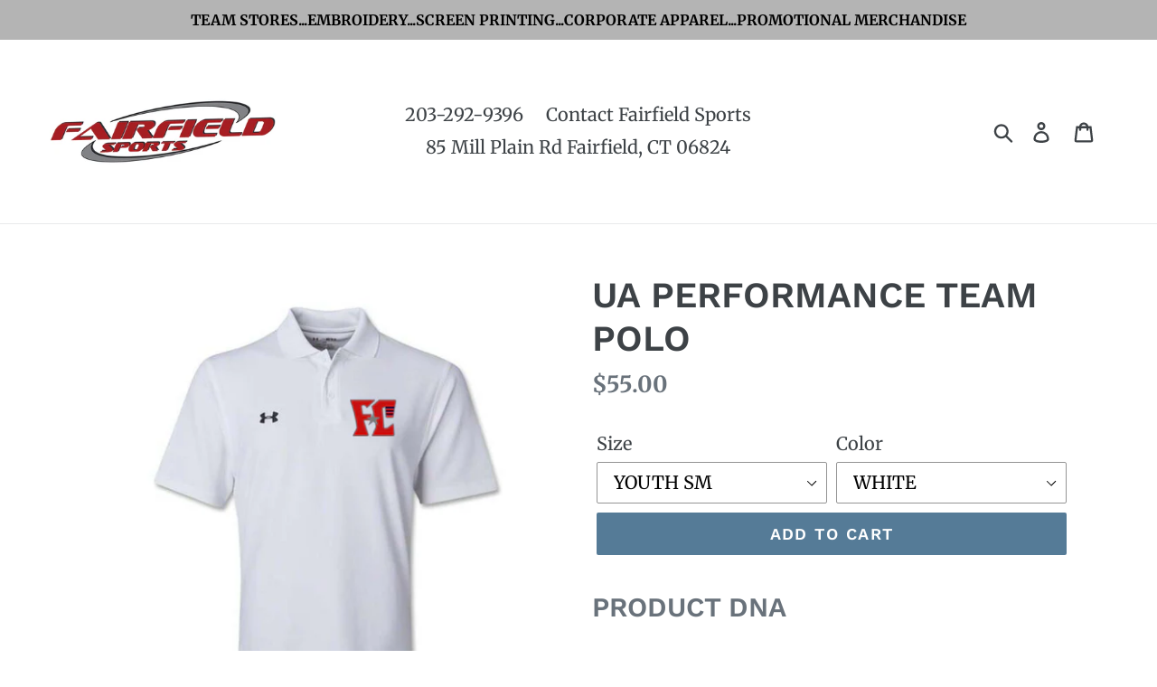

--- FILE ---
content_type: text/html; charset=utf-8
request_url: https://www.fsteamstore.com/products/ua-performance-team-polo
body_size: 21651
content:
<!doctype html>
<!--[if IE 9]> <html class="ie9 no-js" lang="en"> <![endif]-->
<!--[if (gt IE 9)|!(IE)]><!--> <html class="no-js" lang="en"> <!--<![endif]-->
<head>
  <meta charset="utf-8">
  <meta http-equiv="X-UA-Compatible" content="IE=edge,chrome=1">
  <meta name="viewport" content="width=device-width,initial-scale=1">
  <meta name="theme-color" content="#557b97">
  <link rel="canonical" href="https://www.fsteamstore.com/products/ua-performance-team-polo"><title>UA PERFORMANCE TEAM POLO
&ndash; Fairfield Sports</title><meta name="description" content="PRODUCT DNA Smooth, soft anti-pick, anti-pill fabric has a cleaner, snag-free finish 4-way stretch construction moves better in every direction Material wicks sweat &amp;amp; dries really fast Anti-odor technology prevents the growth of odor-causing microbes Durable rib-knit collar"><!-- /snippets/social-meta-tags.liquid -->




<meta property="og:site_name" content="Fairfield Sports">
<meta property="og:url" content="https://www.fsteamstore.com/products/ua-performance-team-polo">
<meta property="og:title" content="UA PERFORMANCE TEAM POLO">
<meta property="og:type" content="product">
<meta property="og:description" content="PRODUCT DNA Smooth, soft anti-pick, anti-pill fabric has a cleaner, snag-free finish 4-way stretch construction moves better in every direction Material wicks sweat &amp;amp; dries really fast Anti-odor technology prevents the growth of odor-causing microbes Durable rib-knit collar">

  <meta property="og:price:amount" content="55.00">
  <meta property="og:price:currency" content="USD">

<meta property="og:image" content="http://www.fsteamstore.com/cdn/shop/products/s-l640_1200x1200.jpg?v=1605025277"><meta property="og:image" content="http://www.fsteamstore.com/cdn/shop/products/UA1246240Navy_20_1200x1200.jpg?v=1605025277">
<meta property="og:image:secure_url" content="https://www.fsteamstore.com/cdn/shop/products/s-l640_1200x1200.jpg?v=1605025277"><meta property="og:image:secure_url" content="https://www.fsteamstore.com/cdn/shop/products/UA1246240Navy_20_1200x1200.jpg?v=1605025277">


<meta name="twitter:card" content="summary_large_image">
<meta name="twitter:title" content="UA PERFORMANCE TEAM POLO">
<meta name="twitter:description" content="PRODUCT DNA Smooth, soft anti-pick, anti-pill fabric has a cleaner, snag-free finish 4-way stretch construction moves better in every direction Material wicks sweat &amp;amp; dries really fast Anti-odor technology prevents the growth of odor-causing microbes Durable rib-knit collar">


  <link href="//www.fsteamstore.com/cdn/shop/t/1/assets/theme.scss.css?v=149664207121914878351759252147" rel="stylesheet" type="text/css" media="all" />

  <script>
    var theme = {
      strings: {
        addToCart: "Add to cart",
        soldOut: "Sold out",
        unavailable: "Unavailable",
        regularPrice: "Regular price",
        sale: "Sale",
        showMore: "Show More",
        showLess: "Show Less",
        addressError: "Error looking up that address",
        addressNoResults: "No results for that address",
        addressQueryLimit: "You have exceeded the Google API usage limit. Consider upgrading to a \u003ca href=\"https:\/\/developers.google.com\/maps\/premium\/usage-limits\"\u003ePremium Plan\u003c\/a\u003e.",
        authError: "There was a problem authenticating your Google Maps account.",
        newWindow: "Opens in a new window.",
        external: "Opens external website.",
        newWindowExternal: "Opens external website in a new window."
      },
      moneyFormat: "${{amount}}"
    }

    document.documentElement.className = document.documentElement.className.replace('no-js', 'js');
  </script>

  <!--[if (lte IE 9) ]><script src="//www.fsteamstore.com/cdn/shop/t/1/assets/match-media.min.js?v=22265819453975888031539199032" type="text/javascript"></script><![endif]--><!--[if (gt IE 9)|!(IE)]><!--><script src="//www.fsteamstore.com/cdn/shop/t/1/assets/lazysizes.js?v=68441465964607740661539199032" async="async"></script><!--<![endif]-->
  <!--[if lte IE 9]><script src="//www.fsteamstore.com/cdn/shop/t/1/assets/lazysizes.min.js?3645"></script><![endif]-->

  <!--[if (gt IE 9)|!(IE)]><!--><script src="//www.fsteamstore.com/cdn/shop/t/1/assets/vendor.js?v=123148839691158849621546745055" defer="defer"></script><!--<![endif]-->
  <!--[if lte IE 9]><script src="//www.fsteamstore.com/cdn/shop/t/1/assets/vendor.js?v=123148839691158849621546745055"></script><![endif]-->

  <!--[if (gt IE 9)|!(IE)]><!--><script src="//www.fsteamstore.com/cdn/shop/t/1/assets/theme.js?v=64666071769250550331639408603" defer="defer"></script><!--<![endif]-->
  <!--[if lte IE 9]><script src="//www.fsteamstore.com/cdn/shop/t/1/assets/theme.js?v=64666071769250550331639408603"></script><![endif]-->

  <!-- starapps_scripts_start -->
<!-- This code is automatically managed by StarApps Studio -->
<!-- Please contact support@starapps.studio for any help -->
<script type="application/json" sa-language-info="true" data-no-instant="true">{"current_language":"en", "default_language":"en"}</script>
<!-- starapps_scripts_end -->
<script>window.performance && window.performance.mark && window.performance.mark('shopify.content_for_header.start');</script><meta id="shopify-digital-wallet" name="shopify-digital-wallet" content="/6169428035/digital_wallets/dialog">
<meta name="shopify-checkout-api-token" content="b6ec8c8853d2fe9ea7199d08a8edbb3c">
<link rel="alternate" type="application/json+oembed" href="https://www.fsteamstore.com/products/ua-performance-team-polo.oembed">
<script async="async" src="/checkouts/internal/preloads.js?locale=en-US"></script>
<link rel="preconnect" href="https://shop.app" crossorigin="anonymous">
<script async="async" src="https://shop.app/checkouts/internal/preloads.js?locale=en-US&shop_id=6169428035" crossorigin="anonymous"></script>
<script id="shopify-features" type="application/json">{"accessToken":"b6ec8c8853d2fe9ea7199d08a8edbb3c","betas":["rich-media-storefront-analytics"],"domain":"www.fsteamstore.com","predictiveSearch":true,"shopId":6169428035,"locale":"en"}</script>
<script>var Shopify = Shopify || {};
Shopify.shop = "fairfield-sports.myshopify.com";
Shopify.locale = "en";
Shopify.currency = {"active":"USD","rate":"1.0"};
Shopify.country = "US";
Shopify.theme = {"name":"Fairfield Sports Team Store","id":40084308035,"schema_name":"Debut","schema_version":"9.2.0","theme_store_id":796,"role":"main"};
Shopify.theme.handle = "null";
Shopify.theme.style = {"id":null,"handle":null};
Shopify.cdnHost = "www.fsteamstore.com/cdn";
Shopify.routes = Shopify.routes || {};
Shopify.routes.root = "/";</script>
<script type="module">!function(o){(o.Shopify=o.Shopify||{}).modules=!0}(window);</script>
<script>!function(o){function n(){var o=[];function n(){o.push(Array.prototype.slice.apply(arguments))}return n.q=o,n}var t=o.Shopify=o.Shopify||{};t.loadFeatures=n(),t.autoloadFeatures=n()}(window);</script>
<script>
  window.ShopifyPay = window.ShopifyPay || {};
  window.ShopifyPay.apiHost = "shop.app\/pay";
  window.ShopifyPay.redirectState = null;
</script>
<script id="shop-js-analytics" type="application/json">{"pageType":"product"}</script>
<script defer="defer" async type="module" src="//www.fsteamstore.com/cdn/shopifycloud/shop-js/modules/v2/client.init-shop-cart-sync_IZsNAliE.en.esm.js"></script>
<script defer="defer" async type="module" src="//www.fsteamstore.com/cdn/shopifycloud/shop-js/modules/v2/chunk.common_0OUaOowp.esm.js"></script>
<script type="module">
  await import("//www.fsteamstore.com/cdn/shopifycloud/shop-js/modules/v2/client.init-shop-cart-sync_IZsNAliE.en.esm.js");
await import("//www.fsteamstore.com/cdn/shopifycloud/shop-js/modules/v2/chunk.common_0OUaOowp.esm.js");

  window.Shopify.SignInWithShop?.initShopCartSync?.({"fedCMEnabled":true,"windoidEnabled":true});

</script>
<script>
  window.Shopify = window.Shopify || {};
  if (!window.Shopify.featureAssets) window.Shopify.featureAssets = {};
  window.Shopify.featureAssets['shop-js'] = {"shop-cart-sync":["modules/v2/client.shop-cart-sync_DLOhI_0X.en.esm.js","modules/v2/chunk.common_0OUaOowp.esm.js"],"init-fed-cm":["modules/v2/client.init-fed-cm_C6YtU0w6.en.esm.js","modules/v2/chunk.common_0OUaOowp.esm.js"],"shop-button":["modules/v2/client.shop-button_BCMx7GTG.en.esm.js","modules/v2/chunk.common_0OUaOowp.esm.js"],"shop-cash-offers":["modules/v2/client.shop-cash-offers_BT26qb5j.en.esm.js","modules/v2/chunk.common_0OUaOowp.esm.js","modules/v2/chunk.modal_CGo_dVj3.esm.js"],"init-windoid":["modules/v2/client.init-windoid_B9PkRMql.en.esm.js","modules/v2/chunk.common_0OUaOowp.esm.js"],"init-shop-email-lookup-coordinator":["modules/v2/client.init-shop-email-lookup-coordinator_DZkqjsbU.en.esm.js","modules/v2/chunk.common_0OUaOowp.esm.js"],"shop-toast-manager":["modules/v2/client.shop-toast-manager_Di2EnuM7.en.esm.js","modules/v2/chunk.common_0OUaOowp.esm.js"],"shop-login-button":["modules/v2/client.shop-login-button_BtqW_SIO.en.esm.js","modules/v2/chunk.common_0OUaOowp.esm.js","modules/v2/chunk.modal_CGo_dVj3.esm.js"],"avatar":["modules/v2/client.avatar_BTnouDA3.en.esm.js"],"pay-button":["modules/v2/client.pay-button_CWa-C9R1.en.esm.js","modules/v2/chunk.common_0OUaOowp.esm.js"],"init-shop-cart-sync":["modules/v2/client.init-shop-cart-sync_IZsNAliE.en.esm.js","modules/v2/chunk.common_0OUaOowp.esm.js"],"init-customer-accounts":["modules/v2/client.init-customer-accounts_DenGwJTU.en.esm.js","modules/v2/client.shop-login-button_BtqW_SIO.en.esm.js","modules/v2/chunk.common_0OUaOowp.esm.js","modules/v2/chunk.modal_CGo_dVj3.esm.js"],"init-shop-for-new-customer-accounts":["modules/v2/client.init-shop-for-new-customer-accounts_JdHXxpS9.en.esm.js","modules/v2/client.shop-login-button_BtqW_SIO.en.esm.js","modules/v2/chunk.common_0OUaOowp.esm.js","modules/v2/chunk.modal_CGo_dVj3.esm.js"],"init-customer-accounts-sign-up":["modules/v2/client.init-customer-accounts-sign-up_D6__K_p8.en.esm.js","modules/v2/client.shop-login-button_BtqW_SIO.en.esm.js","modules/v2/chunk.common_0OUaOowp.esm.js","modules/v2/chunk.modal_CGo_dVj3.esm.js"],"checkout-modal":["modules/v2/client.checkout-modal_C_ZQDY6s.en.esm.js","modules/v2/chunk.common_0OUaOowp.esm.js","modules/v2/chunk.modal_CGo_dVj3.esm.js"],"shop-follow-button":["modules/v2/client.shop-follow-button_XetIsj8l.en.esm.js","modules/v2/chunk.common_0OUaOowp.esm.js","modules/v2/chunk.modal_CGo_dVj3.esm.js"],"lead-capture":["modules/v2/client.lead-capture_DvA72MRN.en.esm.js","modules/v2/chunk.common_0OUaOowp.esm.js","modules/v2/chunk.modal_CGo_dVj3.esm.js"],"shop-login":["modules/v2/client.shop-login_ClXNxyh6.en.esm.js","modules/v2/chunk.common_0OUaOowp.esm.js","modules/v2/chunk.modal_CGo_dVj3.esm.js"],"payment-terms":["modules/v2/client.payment-terms_CNlwjfZz.en.esm.js","modules/v2/chunk.common_0OUaOowp.esm.js","modules/v2/chunk.modal_CGo_dVj3.esm.js"]};
</script>
<script id="__st">var __st={"a":6169428035,"offset":-18000,"reqid":"ab86f36d-77e3-404b-8af2-ae45111fd77a-1768451834","pageurl":"www.fsteamstore.com\/products\/ua-performance-team-polo","u":"60d989dca43d","p":"product","rtyp":"product","rid":4697718521904};</script>
<script>window.ShopifyPaypalV4VisibilityTracking = true;</script>
<script id="captcha-bootstrap">!function(){'use strict';const t='contact',e='account',n='new_comment',o=[[t,t],['blogs',n],['comments',n],[t,'customer']],c=[[e,'customer_login'],[e,'guest_login'],[e,'recover_customer_password'],[e,'create_customer']],r=t=>t.map((([t,e])=>`form[action*='/${t}']:not([data-nocaptcha='true']) input[name='form_type'][value='${e}']`)).join(','),a=t=>()=>t?[...document.querySelectorAll(t)].map((t=>t.form)):[];function s(){const t=[...o],e=r(t);return a(e)}const i='password',u='form_key',d=['recaptcha-v3-token','g-recaptcha-response','h-captcha-response',i],f=()=>{try{return window.sessionStorage}catch{return}},m='__shopify_v',_=t=>t.elements[u];function p(t,e,n=!1){try{const o=window.sessionStorage,c=JSON.parse(o.getItem(e)),{data:r}=function(t){const{data:e,action:n}=t;return t[m]||n?{data:e,action:n}:{data:t,action:n}}(c);for(const[e,n]of Object.entries(r))t.elements[e]&&(t.elements[e].value=n);n&&o.removeItem(e)}catch(o){console.error('form repopulation failed',{error:o})}}const l='form_type',E='cptcha';function T(t){t.dataset[E]=!0}const w=window,h=w.document,L='Shopify',v='ce_forms',y='captcha';let A=!1;((t,e)=>{const n=(g='f06e6c50-85a8-45c8-87d0-21a2b65856fe',I='https://cdn.shopify.com/shopifycloud/storefront-forms-hcaptcha/ce_storefront_forms_captcha_hcaptcha.v1.5.2.iife.js',D={infoText:'Protected by hCaptcha',privacyText:'Privacy',termsText:'Terms'},(t,e,n)=>{const o=w[L][v],c=o.bindForm;if(c)return c(t,g,e,D).then(n);var r;o.q.push([[t,g,e,D],n]),r=I,A||(h.body.append(Object.assign(h.createElement('script'),{id:'captcha-provider',async:!0,src:r})),A=!0)});var g,I,D;w[L]=w[L]||{},w[L][v]=w[L][v]||{},w[L][v].q=[],w[L][y]=w[L][y]||{},w[L][y].protect=function(t,e){n(t,void 0,e),T(t)},Object.freeze(w[L][y]),function(t,e,n,w,h,L){const[v,y,A,g]=function(t,e,n){const i=e?o:[],u=t?c:[],d=[...i,...u],f=r(d),m=r(i),_=r(d.filter((([t,e])=>n.includes(e))));return[a(f),a(m),a(_),s()]}(w,h,L),I=t=>{const e=t.target;return e instanceof HTMLFormElement?e:e&&e.form},D=t=>v().includes(t);t.addEventListener('submit',(t=>{const e=I(t);if(!e)return;const n=D(e)&&!e.dataset.hcaptchaBound&&!e.dataset.recaptchaBound,o=_(e),c=g().includes(e)&&(!o||!o.value);(n||c)&&t.preventDefault(),c&&!n&&(function(t){try{if(!f())return;!function(t){const e=f();if(!e)return;const n=_(t);if(!n)return;const o=n.value;o&&e.removeItem(o)}(t);const e=Array.from(Array(32),(()=>Math.random().toString(36)[2])).join('');!function(t,e){_(t)||t.append(Object.assign(document.createElement('input'),{type:'hidden',name:u})),t.elements[u].value=e}(t,e),function(t,e){const n=f();if(!n)return;const o=[...t.querySelectorAll(`input[type='${i}']`)].map((({name:t})=>t)),c=[...d,...o],r={};for(const[a,s]of new FormData(t).entries())c.includes(a)||(r[a]=s);n.setItem(e,JSON.stringify({[m]:1,action:t.action,data:r}))}(t,e)}catch(e){console.error('failed to persist form',e)}}(e),e.submit())}));const S=(t,e)=>{t&&!t.dataset[E]&&(n(t,e.some((e=>e===t))),T(t))};for(const o of['focusin','change'])t.addEventListener(o,(t=>{const e=I(t);D(e)&&S(e,y())}));const B=e.get('form_key'),M=e.get(l),P=B&&M;t.addEventListener('DOMContentLoaded',(()=>{const t=y();if(P)for(const e of t)e.elements[l].value===M&&p(e,B);[...new Set([...A(),...v().filter((t=>'true'===t.dataset.shopifyCaptcha))])].forEach((e=>S(e,t)))}))}(h,new URLSearchParams(w.location.search),n,t,e,['guest_login'])})(!0,!0)}();</script>
<script integrity="sha256-4kQ18oKyAcykRKYeNunJcIwy7WH5gtpwJnB7kiuLZ1E=" data-source-attribution="shopify.loadfeatures" defer="defer" src="//www.fsteamstore.com/cdn/shopifycloud/storefront/assets/storefront/load_feature-a0a9edcb.js" crossorigin="anonymous"></script>
<script crossorigin="anonymous" defer="defer" src="//www.fsteamstore.com/cdn/shopifycloud/storefront/assets/shopify_pay/storefront-65b4c6d7.js?v=20250812"></script>
<script data-source-attribution="shopify.dynamic_checkout.dynamic.init">var Shopify=Shopify||{};Shopify.PaymentButton=Shopify.PaymentButton||{isStorefrontPortableWallets:!0,init:function(){window.Shopify.PaymentButton.init=function(){};var t=document.createElement("script");t.src="https://www.fsteamstore.com/cdn/shopifycloud/portable-wallets/latest/portable-wallets.en.js",t.type="module",document.head.appendChild(t)}};
</script>
<script data-source-attribution="shopify.dynamic_checkout.buyer_consent">
  function portableWalletsHideBuyerConsent(e){var t=document.getElementById("shopify-buyer-consent"),n=document.getElementById("shopify-subscription-policy-button");t&&n&&(t.classList.add("hidden"),t.setAttribute("aria-hidden","true"),n.removeEventListener("click",e))}function portableWalletsShowBuyerConsent(e){var t=document.getElementById("shopify-buyer-consent"),n=document.getElementById("shopify-subscription-policy-button");t&&n&&(t.classList.remove("hidden"),t.removeAttribute("aria-hidden"),n.addEventListener("click",e))}window.Shopify?.PaymentButton&&(window.Shopify.PaymentButton.hideBuyerConsent=portableWalletsHideBuyerConsent,window.Shopify.PaymentButton.showBuyerConsent=portableWalletsShowBuyerConsent);
</script>
<script data-source-attribution="shopify.dynamic_checkout.cart.bootstrap">document.addEventListener("DOMContentLoaded",(function(){function t(){return document.querySelector("shopify-accelerated-checkout-cart, shopify-accelerated-checkout")}if(t())Shopify.PaymentButton.init();else{new MutationObserver((function(e,n){t()&&(Shopify.PaymentButton.init(),n.disconnect())})).observe(document.body,{childList:!0,subtree:!0})}}));
</script>
<link id="shopify-accelerated-checkout-styles" rel="stylesheet" media="screen" href="https://www.fsteamstore.com/cdn/shopifycloud/portable-wallets/latest/accelerated-checkout-backwards-compat.css" crossorigin="anonymous">
<style id="shopify-accelerated-checkout-cart">
        #shopify-buyer-consent {
  margin-top: 1em;
  display: inline-block;
  width: 100%;
}

#shopify-buyer-consent.hidden {
  display: none;
}

#shopify-subscription-policy-button {
  background: none;
  border: none;
  padding: 0;
  text-decoration: underline;
  font-size: inherit;
  cursor: pointer;
}

#shopify-subscription-policy-button::before {
  box-shadow: none;
}

      </style>

<script>window.performance && window.performance.mark && window.performance.mark('shopify.content_for_header.end');</script>

<script>window.BOLD = window.BOLD || {};
    window.BOLD.common = window.BOLD.common || {};
    window.BOLD.common.Shopify = window.BOLD.common.Shopify || {};
    window.BOLD.common.Shopify.shop = {
      domain: 'www.fsteamstore.com',
      permanent_domain: 'fairfield-sports.myshopify.com',
      url: 'https://www.fsteamstore.com',
      secure_url: 'https://www.fsteamstore.com',
      money_format: "${{amount}}",
      currency: "USD"
    };
    window.BOLD.common.Shopify.customer = {
      id: null,
      tags: null,
    };
    window.BOLD.common.Shopify.cart = {"note":null,"attributes":{},"original_total_price":0,"total_price":0,"total_discount":0,"total_weight":0.0,"item_count":0,"items":[],"requires_shipping":false,"currency":"USD","items_subtotal_price":0,"cart_level_discount_applications":[],"checkout_charge_amount":0};
    window.BOLD.common.template = 'product';window.BOLD.common.Shopify.formatMoney = function(money, format) {
        function n(t, e) {
            return "undefined" == typeof t ? e : t
        }
        function r(t, e, r, i) {
            if (e = n(e, 2),
                r = n(r, ","),
                i = n(i, "."),
            isNaN(t) || null == t)
                return 0;
            t = (t / 100).toFixed(e);
            var o = t.split(".")
                , a = o[0].replace(/(\d)(?=(\d\d\d)+(?!\d))/g, "$1" + r)
                , s = o[1] ? i + o[1] : "";
            return a + s
        }
        "string" == typeof money && (money = money.replace(".", ""));
        var i = ""
            , o = /\{\{\s*(\w+)\s*\}\}/
            , a = format || window.BOLD.common.Shopify.shop.money_format || window.Shopify.money_format || "$ {{ amount }}";
        switch (a.match(o)[1]) {
            case "amount":
                i = r(money, 2, ",", ".");
                break;
            case "amount_no_decimals":
                i = r(money, 0, ",", ".");
                break;
            case "amount_with_comma_separator":
                i = r(money, 2, ".", ",");
                break;
            case "amount_no_decimals_with_comma_separator":
                i = r(money, 0, ".", ",");
                break;
            case "amount_with_space_separator":
                i = r(money, 2, " ", ",");
                break;
            case "amount_no_decimals_with_space_separator":
                i = r(money, 0, " ", ",");
                break;
            case "amount_with_apostrophe_separator":
                i = r(money, 2, "'", ".");
                break;
        }
        return a.replace(o, i);
    };
    window.BOLD.common.Shopify.saveProduct = function (handle, product) {
      if (typeof handle === 'string' && typeof window.BOLD.common.Shopify.products[handle] === 'undefined') {
        if (typeof product === 'number') {
          window.BOLD.common.Shopify.handles[product] = handle;
          product = { id: product };
        }
        window.BOLD.common.Shopify.products[handle] = product;
      }
    };
    window.BOLD.common.Shopify.saveVariant = function (variant_id, variant) {
      if (typeof variant_id === 'number' && typeof window.BOLD.common.Shopify.variants[variant_id] === 'undefined') {
        window.BOLD.common.Shopify.variants[variant_id] = variant;
      }
    };window.BOLD.common.Shopify.products = window.BOLD.common.Shopify.products || {};
    window.BOLD.common.Shopify.variants = window.BOLD.common.Shopify.variants || {};
    window.BOLD.common.Shopify.handles = window.BOLD.common.Shopify.handles || {};window.BOLD.common.Shopify.handle = "ua-performance-team-polo"
window.BOLD.common.Shopify.saveProduct("ua-performance-team-polo", 4697718521904);window.BOLD.common.Shopify.saveVariant(32483639558192, { product_id: 4697718521904, product_handle: "ua-performance-team-polo", price: 5500, group_id: '', csp_metafield: {}});window.BOLD.common.Shopify.saveVariant(32483639590960, { product_id: 4697718521904, product_handle: "ua-performance-team-polo", price: 5500, group_id: '', csp_metafield: {}});window.BOLD.common.Shopify.saveVariant(32483639623728, { product_id: 4697718521904, product_handle: "ua-performance-team-polo", price: 5500, group_id: '', csp_metafield: {}});window.BOLD.common.Shopify.saveVariant(32483639656496, { product_id: 4697718521904, product_handle: "ua-performance-team-polo", price: 5500, group_id: '', csp_metafield: {}});window.BOLD.common.Shopify.saveVariant(32483639689264, { product_id: 4697718521904, product_handle: "ua-performance-team-polo", price: 5500, group_id: '', csp_metafield: {}});window.BOLD.common.Shopify.saveVariant(32483639722032, { product_id: 4697718521904, product_handle: "ua-performance-team-polo", price: 5500, group_id: '', csp_metafield: {}});window.BOLD.common.Shopify.saveVariant(32483639754800, { product_id: 4697718521904, product_handle: "ua-performance-team-polo", price: 5500, group_id: '', csp_metafield: {}});window.BOLD.common.Shopify.saveVariant(32483639787568, { product_id: 4697718521904, product_handle: "ua-performance-team-polo", price: 5500, group_id: '', csp_metafield: {}});window.BOLD.common.Shopify.saveVariant(32483639820336, { product_id: 4697718521904, product_handle: "ua-performance-team-polo", price: 5500, group_id: '', csp_metafield: {}});window.BOLD.common.Shopify.saveVariant(32483639853104, { product_id: 4697718521904, product_handle: "ua-performance-team-polo", price: 5500, group_id: '', csp_metafield: {}});window.BOLD.common.Shopify.saveVariant(32483639885872, { product_id: 4697718521904, product_handle: "ua-performance-team-polo", price: 5500, group_id: '', csp_metafield: {}});window.BOLD.common.Shopify.saveVariant(32483639918640, { product_id: 4697718521904, product_handle: "ua-performance-team-polo", price: 5500, group_id: '', csp_metafield: {}});window.BOLD.common.Shopify.saveVariant(32483639951408, { product_id: 4697718521904, product_handle: "ua-performance-team-polo", price: 5500, group_id: '', csp_metafield: {}});window.BOLD.common.Shopify.saveVariant(32483639984176, { product_id: 4697718521904, product_handle: "ua-performance-team-polo", price: 5500, group_id: '', csp_metafield: {}});window.BOLD.common.Shopify.saveVariant(32483640016944, { product_id: 4697718521904, product_handle: "ua-performance-team-polo", price: 5500, group_id: '', csp_metafield: {}});window.BOLD.common.Shopify.saveVariant(32483640049712, { product_id: 4697718521904, product_handle: "ua-performance-team-polo", price: 5500, group_id: '', csp_metafield: {}});window.BOLD.common.Shopify.saveVariant(32483640082480, { product_id: 4697718521904, product_handle: "ua-performance-team-polo", price: 5500, group_id: '', csp_metafield: {}});window.BOLD.common.Shopify.saveVariant(32483640115248, { product_id: 4697718521904, product_handle: "ua-performance-team-polo", price: 5500, group_id: '', csp_metafield: {}});window.BOLD.common.Shopify.saveVariant(32483640148016, { product_id: 4697718521904, product_handle: "ua-performance-team-polo", price: 5500, group_id: '', csp_metafield: {}});window.BOLD.common.Shopify.saveVariant(32483640180784, { product_id: 4697718521904, product_handle: "ua-performance-team-polo", price: 5500, group_id: '', csp_metafield: {}});window.BOLD.apps_installed = {"Product Options":2} || {};window.BOLD.common.Shopify.metafields = window.BOLD.common.Shopify.metafields || {};window.BOLD.common.Shopify.metafields["bold_rp"] = {};window.BOLD.common.Shopify.metafields["bold_csp_defaults"] = {};window.BOLD.common.cacheParams = window.BOLD.common.cacheParams || {};
    window.BOLD.common.cacheParams.options = 1668002284;
</script>

<script>
    window.BOLD.common.cacheParams.options = 1768250223;
</script>
<link href="//www.fsteamstore.com/cdn/shop/t/1/assets/bold-options.css?v=172071671719707801021728246148" rel="stylesheet" type="text/css" media="all" />
<script defer src="https://options.shopapps.site/js/options.js"></script><script>
          var currentScript = document.currentScript || document.scripts[document.scripts.length - 1];
          var boldVariantIds =[32483639558192,32483639590960,32483639623728,32483639656496,32483639689264,32483639722032,32483639754800,32483639787568,32483639820336,32483639853104,32483639885872,32483639918640,32483639951408,32483639984176,32483640016944,32483640049712,32483640082480,32483640115248,32483640148016,32483640180784];
          var boldProductHandle ="ua-performance-team-polo";
          var BOLD = BOLD || {};
          BOLD.products = BOLD.products || {};
          BOLD.variant_lookup = BOLD.variant_lookup || {};
          if (window.BOLD && !BOLD.common) {
              BOLD.common = BOLD.common || {};
              BOLD.common.Shopify = BOLD.common.Shopify || {};
              window.BOLD.common.Shopify.products = window.BOLD.common.Shopify.products || {};
              window.BOLD.common.Shopify.variants = window.BOLD.common.Shopify.variants || {};
              window.BOLD.common.Shopify.handles = window.BOLD.common.Shopify.handles || {};
              window.BOLD.common.Shopify.saveProduct = function (handle, product) {
                  if (typeof handle === 'string' && typeof window.BOLD.common.Shopify.products[handle] === 'undefined') {
                      if (typeof product === 'number') {
                          window.BOLD.common.Shopify.handles[product] = handle;
                          product = { id: product };
                      }
                      window.BOLD.common.Shopify.products[handle] = product;
                  }
              };
              window.BOLD.common.Shopify.saveVariant = function (variant_id, variant) {
                  if (typeof variant_id === 'number' && typeof window.BOLD.common.Shopify.variants[variant_id] === 'undefined') {
                      window.BOLD.common.Shopify.variants[variant_id] = variant;
                  }
              };
          }

          for (var boldIndex = 0; boldIndex < boldVariantIds.length; boldIndex = boldIndex + 1) {
            BOLD.variant_lookup[boldVariantIds[boldIndex]] = boldProductHandle;
          }

          BOLD.products[boldProductHandle] ={
    "id":4697718521904,
    "title":"UA PERFORMANCE TEAM POLO","handle":"ua-performance-team-polo",
    "description":"\u003ch3 class=\"details__DetailsHeading-sc-79hvdw-1 FMXJw\" data-mce-fragment=\"1\"\u003e\u003cspan data-mce-fragment=\"1\"\u003ePRODUCT DNA\u003c\/span\u003e\u003c\/h3\u003e\n\u003cul class=\"details__DetailsList-sc-79hvdw-2 jiVRjh\" data-mce-fragment=\"1\"\u003e\n\u003cli class=\"details__Detail-sc-79hvdw-3 eMjWDx\" data-mce-fragment=\"1\"\u003eSmooth, soft anti-pick, anti-pill fabric has a cleaner, snag-free finish\u003c\/li\u003e\n\u003cli class=\"details__Detail-sc-79hvdw-3 eMjWDx\" data-mce-fragment=\"1\"\u003e4-way stretch construction moves better in every direction\u003c\/li\u003e\n\u003cli class=\"details__Detail-sc-79hvdw-3 eMjWDx\" data-mce-fragment=\"1\"\u003eMaterial wicks sweat \u0026amp; dries really fast\u003c\/li\u003e\n\u003cli class=\"details__Detail-sc-79hvdw-3 eMjWDx\" data-mce-fragment=\"1\"\u003eAnti-odor technology prevents the growth of odor-causing microbes\u003c\/li\u003e\n\u003cli class=\"details__Detail-sc-79hvdw-3 eMjWDx\" data-mce-fragment=\"1\"\u003eDurable rib-knit collar\u003c\/li\u003e\n\u003c\/ul\u003e",
    "published_at":"2020-11-10T11:21:24",
    "created_at":"2020-11-10T11:21:13",
    "vendor":"Fairfield Sports",
    "type":"",
    "tags":[],
    "price":5500,
    "price_min":5500,
    "price_max":5500,
    "price_varies":false,
    "compare_at_price":null,
    "compare_at_price_min":0,
    "compare_at_price_max":0,
    "compare_at_price_varies":false,
    "all_variant_ids":[32483639558192,32483639590960,32483639623728,32483639656496,32483639689264,32483639722032,32483639754800,32483639787568,32483639820336,32483639853104,32483639885872,32483639918640,32483639951408,32483639984176,32483640016944,32483640049712,32483640082480,32483640115248,32483640148016,32483640180784],
    "variants":[{"id":32483639558192,"title":"YOUTH SM \/ WHITE","option1":"YOUTH SM","option2":"WHITE","option3":null,"sku":"1351322-1","requires_shipping":true,"taxable":true,"featured_image":null,"available":true,"name":"UA PERFORMANCE TEAM POLO - YOUTH SM \/ WHITE","public_title":"YOUTH SM \/ WHITE","options":["YOUTH SM","WHITE"],"price":5500,"weight":0,"compare_at_price":null,"inventory_management":"shopify","barcode":"","requires_selling_plan":false,"selling_plan_allocations":[]},{"id":32483639590960,"title":"YOUTH SM \/ NAVY","option1":"YOUTH SM","option2":"NAVY","option3":null,"sku":"1351322-2","requires_shipping":true,"taxable":true,"featured_image":null,"available":true,"name":"UA PERFORMANCE TEAM POLO - YOUTH SM \/ NAVY","public_title":"YOUTH SM \/ NAVY","options":["YOUTH SM","NAVY"],"price":5500,"weight":0,"compare_at_price":null,"inventory_management":"shopify","barcode":"","requires_selling_plan":false,"selling_plan_allocations":[]},{"id":32483639623728,"title":"YOUTH MD \/ WHITE","option1":"YOUTH MD","option2":"WHITE","option3":null,"sku":"1351322-3","requires_shipping":true,"taxable":true,"featured_image":null,"available":true,"name":"UA PERFORMANCE TEAM POLO - YOUTH MD \/ WHITE","public_title":"YOUTH MD \/ WHITE","options":["YOUTH MD","WHITE"],"price":5500,"weight":0,"compare_at_price":null,"inventory_management":"shopify","barcode":"","requires_selling_plan":false,"selling_plan_allocations":[]},{"id":32483639656496,"title":"YOUTH MD \/ NAVY","option1":"YOUTH MD","option2":"NAVY","option3":null,"sku":"1351322-4","requires_shipping":true,"taxable":true,"featured_image":null,"available":true,"name":"UA PERFORMANCE TEAM POLO - YOUTH MD \/ NAVY","public_title":"YOUTH MD \/ NAVY","options":["YOUTH MD","NAVY"],"price":5500,"weight":0,"compare_at_price":null,"inventory_management":"shopify","barcode":"","requires_selling_plan":false,"selling_plan_allocations":[]},{"id":32483639689264,"title":"YOUTH LG \/ WHITE","option1":"YOUTH LG","option2":"WHITE","option3":null,"sku":"1351322-5","requires_shipping":true,"taxable":true,"featured_image":null,"available":true,"name":"UA PERFORMANCE TEAM POLO - YOUTH LG \/ WHITE","public_title":"YOUTH LG \/ WHITE","options":["YOUTH LG","WHITE"],"price":5500,"weight":0,"compare_at_price":null,"inventory_management":"shopify","barcode":"","requires_selling_plan":false,"selling_plan_allocations":[]},{"id":32483639722032,"title":"YOUTH LG \/ NAVY","option1":"YOUTH LG","option2":"NAVY","option3":null,"sku":"1351322-6","requires_shipping":true,"taxable":true,"featured_image":null,"available":true,"name":"UA PERFORMANCE TEAM POLO - YOUTH LG \/ NAVY","public_title":"YOUTH LG \/ NAVY","options":["YOUTH LG","NAVY"],"price":5500,"weight":0,"compare_at_price":null,"inventory_management":"shopify","barcode":"","requires_selling_plan":false,"selling_plan_allocations":[]},{"id":32483639754800,"title":"YOUTH XL \/ WHITE","option1":"YOUTH XL","option2":"WHITE","option3":null,"sku":"1351322-7","requires_shipping":true,"taxable":true,"featured_image":null,"available":true,"name":"UA PERFORMANCE TEAM POLO - YOUTH XL \/ WHITE","public_title":"YOUTH XL \/ WHITE","options":["YOUTH XL","WHITE"],"price":5500,"weight":0,"compare_at_price":null,"inventory_management":"shopify","barcode":"","requires_selling_plan":false,"selling_plan_allocations":[]},{"id":32483639787568,"title":"YOUTH XL \/ NAVY","option1":"YOUTH XL","option2":"NAVY","option3":null,"sku":"1351322-8","requires_shipping":true,"taxable":true,"featured_image":null,"available":true,"name":"UA PERFORMANCE TEAM POLO - YOUTH XL \/ NAVY","public_title":"YOUTH XL \/ NAVY","options":["YOUTH XL","NAVY"],"price":5500,"weight":0,"compare_at_price":null,"inventory_management":"shopify","barcode":"","requires_selling_plan":false,"selling_plan_allocations":[]},{"id":32483639820336,"title":"ADULT SM \/ WHITE","option1":"ADULT SM","option2":"WHITE","option3":null,"sku":"1351322-9","requires_shipping":true,"taxable":true,"featured_image":null,"available":true,"name":"UA PERFORMANCE TEAM POLO - ADULT SM \/ WHITE","public_title":"ADULT SM \/ WHITE","options":["ADULT SM","WHITE"],"price":5500,"weight":0,"compare_at_price":null,"inventory_management":"shopify","barcode":"","requires_selling_plan":false,"selling_plan_allocations":[]},{"id":32483639853104,"title":"ADULT SM \/ NAVY","option1":"ADULT SM","option2":"NAVY","option3":null,"sku":"1351322-10","requires_shipping":true,"taxable":true,"featured_image":null,"available":true,"name":"UA PERFORMANCE TEAM POLO - ADULT SM \/ NAVY","public_title":"ADULT SM \/ NAVY","options":["ADULT SM","NAVY"],"price":5500,"weight":0,"compare_at_price":null,"inventory_management":"shopify","barcode":"","requires_selling_plan":false,"selling_plan_allocations":[]},{"id":32483639885872,"title":"ADULT MD \/ WHITE","option1":"ADULT MD","option2":"WHITE","option3":null,"sku":"1351322-11","requires_shipping":true,"taxable":true,"featured_image":null,"available":true,"name":"UA PERFORMANCE TEAM POLO - ADULT MD \/ WHITE","public_title":"ADULT MD \/ WHITE","options":["ADULT MD","WHITE"],"price":5500,"weight":0,"compare_at_price":null,"inventory_management":"shopify","barcode":"","requires_selling_plan":false,"selling_plan_allocations":[]},{"id":32483639918640,"title":"ADULT MD \/ NAVY","option1":"ADULT MD","option2":"NAVY","option3":null,"sku":"1351322-12","requires_shipping":true,"taxable":true,"featured_image":null,"available":true,"name":"UA PERFORMANCE TEAM POLO - ADULT MD \/ NAVY","public_title":"ADULT MD \/ NAVY","options":["ADULT MD","NAVY"],"price":5500,"weight":0,"compare_at_price":null,"inventory_management":"shopify","barcode":"","requires_selling_plan":false,"selling_plan_allocations":[]},{"id":32483639951408,"title":"ADULT LG \/ WHITE","option1":"ADULT LG","option2":"WHITE","option3":null,"sku":"1351322-13","requires_shipping":true,"taxable":true,"featured_image":null,"available":true,"name":"UA PERFORMANCE TEAM POLO - ADULT LG \/ WHITE","public_title":"ADULT LG \/ WHITE","options":["ADULT LG","WHITE"],"price":5500,"weight":0,"compare_at_price":null,"inventory_management":"shopify","barcode":"","requires_selling_plan":false,"selling_plan_allocations":[]},{"id":32483639984176,"title":"ADULT LG \/ NAVY","option1":"ADULT LG","option2":"NAVY","option3":null,"sku":"1351322-14","requires_shipping":true,"taxable":true,"featured_image":null,"available":true,"name":"UA PERFORMANCE TEAM POLO - ADULT LG \/ NAVY","public_title":"ADULT LG \/ NAVY","options":["ADULT LG","NAVY"],"price":5500,"weight":0,"compare_at_price":null,"inventory_management":"shopify","barcode":"","requires_selling_plan":false,"selling_plan_allocations":[]},{"id":32483640016944,"title":"ADULT XL \/ WHITE","option1":"ADULT XL","option2":"WHITE","option3":null,"sku":"1351322-15","requires_shipping":true,"taxable":true,"featured_image":null,"available":true,"name":"UA PERFORMANCE TEAM POLO - ADULT XL \/ WHITE","public_title":"ADULT XL \/ WHITE","options":["ADULT XL","WHITE"],"price":5500,"weight":0,"compare_at_price":null,"inventory_management":"shopify","barcode":"","requires_selling_plan":false,"selling_plan_allocations":[]},{"id":32483640049712,"title":"ADULT XL \/ NAVY","option1":"ADULT XL","option2":"NAVY","option3":null,"sku":"1351322-16","requires_shipping":true,"taxable":true,"featured_image":null,"available":true,"name":"UA PERFORMANCE TEAM POLO - ADULT XL \/ NAVY","public_title":"ADULT XL \/ NAVY","options":["ADULT XL","NAVY"],"price":5500,"weight":0,"compare_at_price":null,"inventory_management":"shopify","barcode":"","requires_selling_plan":false,"selling_plan_allocations":[]},{"id":32483640082480,"title":"ADULT XXL \/ WHITE","option1":"ADULT XXL","option2":"WHITE","option3":null,"sku":"1351322-17","requires_shipping":true,"taxable":true,"featured_image":null,"available":true,"name":"UA PERFORMANCE TEAM POLO - ADULT XXL \/ WHITE","public_title":"ADULT XXL \/ WHITE","options":["ADULT XXL","WHITE"],"price":5500,"weight":0,"compare_at_price":null,"inventory_management":"shopify","barcode":"","requires_selling_plan":false,"selling_plan_allocations":[]},{"id":32483640115248,"title":"ADULT XXL \/ NAVY","option1":"ADULT XXL","option2":"NAVY","option3":null,"sku":"1351322-18","requires_shipping":true,"taxable":true,"featured_image":null,"available":true,"name":"UA PERFORMANCE TEAM POLO - ADULT XXL \/ NAVY","public_title":"ADULT XXL \/ NAVY","options":["ADULT XXL","NAVY"],"price":5500,"weight":0,"compare_at_price":null,"inventory_management":"shopify","barcode":"","requires_selling_plan":false,"selling_plan_allocations":[]},{"id":32483640148016,"title":"ADULT 3XL \/ WHITE","option1":"ADULT 3XL","option2":"WHITE","option3":null,"sku":"1351322-19","requires_shipping":true,"taxable":true,"featured_image":null,"available":true,"name":"UA PERFORMANCE TEAM POLO - ADULT 3XL \/ WHITE","public_title":"ADULT 3XL \/ WHITE","options":["ADULT 3XL","WHITE"],"price":5500,"weight":0,"compare_at_price":null,"inventory_management":"shopify","barcode":"","requires_selling_plan":false,"selling_plan_allocations":[]},{"id":32483640180784,"title":"ADULT 3XL \/ NAVY","option1":"ADULT 3XL","option2":"NAVY","option3":null,"sku":"1351322-20","requires_shipping":true,"taxable":true,"featured_image":null,"available":true,"name":"UA PERFORMANCE TEAM POLO - ADULT 3XL \/ NAVY","public_title":"ADULT 3XL \/ NAVY","options":["ADULT 3XL","NAVY"],"price":5500,"weight":0,"compare_at_price":null,"inventory_management":"shopify","barcode":"","requires_selling_plan":false,"selling_plan_allocations":[]}],
    "available":null,"images":["\/\/www.fsteamstore.com\/cdn\/shop\/products\/s-l640.jpg?v=1605025277","\/\/www.fsteamstore.com\/cdn\/shop\/products\/UA1246240Navy_20.jpg?v=1605025277"],"featured_image":"\/\/www.fsteamstore.com\/cdn\/shop\/products\/s-l640.jpg?v=1605025277",
    "options":["Size","Color"],
    "url":"\/products\/ua-performance-team-polo"};var boldCSPMetafields = {};
          var boldTempProduct ={"id":4697718521904,"title":"UA PERFORMANCE TEAM POLO","handle":"ua-performance-team-polo","description":"\u003ch3 class=\"details__DetailsHeading-sc-79hvdw-1 FMXJw\" data-mce-fragment=\"1\"\u003e\u003cspan data-mce-fragment=\"1\"\u003ePRODUCT DNA\u003c\/span\u003e\u003c\/h3\u003e\n\u003cul class=\"details__DetailsList-sc-79hvdw-2 jiVRjh\" data-mce-fragment=\"1\"\u003e\n\u003cli class=\"details__Detail-sc-79hvdw-3 eMjWDx\" data-mce-fragment=\"1\"\u003eSmooth, soft anti-pick, anti-pill fabric has a cleaner, snag-free finish\u003c\/li\u003e\n\u003cli class=\"details__Detail-sc-79hvdw-3 eMjWDx\" data-mce-fragment=\"1\"\u003e4-way stretch construction moves better in every direction\u003c\/li\u003e\n\u003cli class=\"details__Detail-sc-79hvdw-3 eMjWDx\" data-mce-fragment=\"1\"\u003eMaterial wicks sweat \u0026amp; dries really fast\u003c\/li\u003e\n\u003cli class=\"details__Detail-sc-79hvdw-3 eMjWDx\" data-mce-fragment=\"1\"\u003eAnti-odor technology prevents the growth of odor-causing microbes\u003c\/li\u003e\n\u003cli class=\"details__Detail-sc-79hvdw-3 eMjWDx\" data-mce-fragment=\"1\"\u003eDurable rib-knit collar\u003c\/li\u003e\n\u003c\/ul\u003e","published_at":"2020-11-10T11:21:24-05:00","created_at":"2020-11-10T11:21:13-05:00","vendor":"Fairfield Sports","type":"","tags":[],"price":5500,"price_min":5500,"price_max":5500,"available":true,"price_varies":false,"compare_at_price":null,"compare_at_price_min":0,"compare_at_price_max":0,"compare_at_price_varies":false,"variants":[{"id":32483639558192,"title":"YOUTH SM \/ WHITE","option1":"YOUTH SM","option2":"WHITE","option3":null,"sku":"1351322-1","requires_shipping":true,"taxable":true,"featured_image":null,"available":true,"name":"UA PERFORMANCE TEAM POLO - YOUTH SM \/ WHITE","public_title":"YOUTH SM \/ WHITE","options":["YOUTH SM","WHITE"],"price":5500,"weight":0,"compare_at_price":null,"inventory_management":"shopify","barcode":"","requires_selling_plan":false,"selling_plan_allocations":[]},{"id":32483639590960,"title":"YOUTH SM \/ NAVY","option1":"YOUTH SM","option2":"NAVY","option3":null,"sku":"1351322-2","requires_shipping":true,"taxable":true,"featured_image":null,"available":true,"name":"UA PERFORMANCE TEAM POLO - YOUTH SM \/ NAVY","public_title":"YOUTH SM \/ NAVY","options":["YOUTH SM","NAVY"],"price":5500,"weight":0,"compare_at_price":null,"inventory_management":"shopify","barcode":"","requires_selling_plan":false,"selling_plan_allocations":[]},{"id":32483639623728,"title":"YOUTH MD \/ WHITE","option1":"YOUTH MD","option2":"WHITE","option3":null,"sku":"1351322-3","requires_shipping":true,"taxable":true,"featured_image":null,"available":true,"name":"UA PERFORMANCE TEAM POLO - YOUTH MD \/ WHITE","public_title":"YOUTH MD \/ WHITE","options":["YOUTH MD","WHITE"],"price":5500,"weight":0,"compare_at_price":null,"inventory_management":"shopify","barcode":"","requires_selling_plan":false,"selling_plan_allocations":[]},{"id":32483639656496,"title":"YOUTH MD \/ NAVY","option1":"YOUTH MD","option2":"NAVY","option3":null,"sku":"1351322-4","requires_shipping":true,"taxable":true,"featured_image":null,"available":true,"name":"UA PERFORMANCE TEAM POLO - YOUTH MD \/ NAVY","public_title":"YOUTH MD \/ NAVY","options":["YOUTH MD","NAVY"],"price":5500,"weight":0,"compare_at_price":null,"inventory_management":"shopify","barcode":"","requires_selling_plan":false,"selling_plan_allocations":[]},{"id":32483639689264,"title":"YOUTH LG \/ WHITE","option1":"YOUTH LG","option2":"WHITE","option3":null,"sku":"1351322-5","requires_shipping":true,"taxable":true,"featured_image":null,"available":true,"name":"UA PERFORMANCE TEAM POLO - YOUTH LG \/ WHITE","public_title":"YOUTH LG \/ WHITE","options":["YOUTH LG","WHITE"],"price":5500,"weight":0,"compare_at_price":null,"inventory_management":"shopify","barcode":"","requires_selling_plan":false,"selling_plan_allocations":[]},{"id":32483639722032,"title":"YOUTH LG \/ NAVY","option1":"YOUTH LG","option2":"NAVY","option3":null,"sku":"1351322-6","requires_shipping":true,"taxable":true,"featured_image":null,"available":true,"name":"UA PERFORMANCE TEAM POLO - YOUTH LG \/ NAVY","public_title":"YOUTH LG \/ NAVY","options":["YOUTH LG","NAVY"],"price":5500,"weight":0,"compare_at_price":null,"inventory_management":"shopify","barcode":"","requires_selling_plan":false,"selling_plan_allocations":[]},{"id":32483639754800,"title":"YOUTH XL \/ WHITE","option1":"YOUTH XL","option2":"WHITE","option3":null,"sku":"1351322-7","requires_shipping":true,"taxable":true,"featured_image":null,"available":true,"name":"UA PERFORMANCE TEAM POLO - YOUTH XL \/ WHITE","public_title":"YOUTH XL \/ WHITE","options":["YOUTH XL","WHITE"],"price":5500,"weight":0,"compare_at_price":null,"inventory_management":"shopify","barcode":"","requires_selling_plan":false,"selling_plan_allocations":[]},{"id":32483639787568,"title":"YOUTH XL \/ NAVY","option1":"YOUTH XL","option2":"NAVY","option3":null,"sku":"1351322-8","requires_shipping":true,"taxable":true,"featured_image":null,"available":true,"name":"UA PERFORMANCE TEAM POLO - YOUTH XL \/ NAVY","public_title":"YOUTH XL \/ NAVY","options":["YOUTH XL","NAVY"],"price":5500,"weight":0,"compare_at_price":null,"inventory_management":"shopify","barcode":"","requires_selling_plan":false,"selling_plan_allocations":[]},{"id":32483639820336,"title":"ADULT SM \/ WHITE","option1":"ADULT SM","option2":"WHITE","option3":null,"sku":"1351322-9","requires_shipping":true,"taxable":true,"featured_image":null,"available":true,"name":"UA PERFORMANCE TEAM POLO - ADULT SM \/ WHITE","public_title":"ADULT SM \/ WHITE","options":["ADULT SM","WHITE"],"price":5500,"weight":0,"compare_at_price":null,"inventory_management":"shopify","barcode":"","requires_selling_plan":false,"selling_plan_allocations":[]},{"id":32483639853104,"title":"ADULT SM \/ NAVY","option1":"ADULT SM","option2":"NAVY","option3":null,"sku":"1351322-10","requires_shipping":true,"taxable":true,"featured_image":null,"available":true,"name":"UA PERFORMANCE TEAM POLO - ADULT SM \/ NAVY","public_title":"ADULT SM \/ NAVY","options":["ADULT SM","NAVY"],"price":5500,"weight":0,"compare_at_price":null,"inventory_management":"shopify","barcode":"","requires_selling_plan":false,"selling_plan_allocations":[]},{"id":32483639885872,"title":"ADULT MD \/ WHITE","option1":"ADULT MD","option2":"WHITE","option3":null,"sku":"1351322-11","requires_shipping":true,"taxable":true,"featured_image":null,"available":true,"name":"UA PERFORMANCE TEAM POLO - ADULT MD \/ WHITE","public_title":"ADULT MD \/ WHITE","options":["ADULT MD","WHITE"],"price":5500,"weight":0,"compare_at_price":null,"inventory_management":"shopify","barcode":"","requires_selling_plan":false,"selling_plan_allocations":[]},{"id":32483639918640,"title":"ADULT MD \/ NAVY","option1":"ADULT MD","option2":"NAVY","option3":null,"sku":"1351322-12","requires_shipping":true,"taxable":true,"featured_image":null,"available":true,"name":"UA PERFORMANCE TEAM POLO - ADULT MD \/ NAVY","public_title":"ADULT MD \/ NAVY","options":["ADULT MD","NAVY"],"price":5500,"weight":0,"compare_at_price":null,"inventory_management":"shopify","barcode":"","requires_selling_plan":false,"selling_plan_allocations":[]},{"id":32483639951408,"title":"ADULT LG \/ WHITE","option1":"ADULT LG","option2":"WHITE","option3":null,"sku":"1351322-13","requires_shipping":true,"taxable":true,"featured_image":null,"available":true,"name":"UA PERFORMANCE TEAM POLO - ADULT LG \/ WHITE","public_title":"ADULT LG \/ WHITE","options":["ADULT LG","WHITE"],"price":5500,"weight":0,"compare_at_price":null,"inventory_management":"shopify","barcode":"","requires_selling_plan":false,"selling_plan_allocations":[]},{"id":32483639984176,"title":"ADULT LG \/ NAVY","option1":"ADULT LG","option2":"NAVY","option3":null,"sku":"1351322-14","requires_shipping":true,"taxable":true,"featured_image":null,"available":true,"name":"UA PERFORMANCE TEAM POLO - ADULT LG \/ NAVY","public_title":"ADULT LG \/ NAVY","options":["ADULT LG","NAVY"],"price":5500,"weight":0,"compare_at_price":null,"inventory_management":"shopify","barcode":"","requires_selling_plan":false,"selling_plan_allocations":[]},{"id":32483640016944,"title":"ADULT XL \/ WHITE","option1":"ADULT XL","option2":"WHITE","option3":null,"sku":"1351322-15","requires_shipping":true,"taxable":true,"featured_image":null,"available":true,"name":"UA PERFORMANCE TEAM POLO - ADULT XL \/ WHITE","public_title":"ADULT XL \/ WHITE","options":["ADULT XL","WHITE"],"price":5500,"weight":0,"compare_at_price":null,"inventory_management":"shopify","barcode":"","requires_selling_plan":false,"selling_plan_allocations":[]},{"id":32483640049712,"title":"ADULT XL \/ NAVY","option1":"ADULT XL","option2":"NAVY","option3":null,"sku":"1351322-16","requires_shipping":true,"taxable":true,"featured_image":null,"available":true,"name":"UA PERFORMANCE TEAM POLO - ADULT XL \/ NAVY","public_title":"ADULT XL \/ NAVY","options":["ADULT XL","NAVY"],"price":5500,"weight":0,"compare_at_price":null,"inventory_management":"shopify","barcode":"","requires_selling_plan":false,"selling_plan_allocations":[]},{"id":32483640082480,"title":"ADULT XXL \/ WHITE","option1":"ADULT XXL","option2":"WHITE","option3":null,"sku":"1351322-17","requires_shipping":true,"taxable":true,"featured_image":null,"available":true,"name":"UA PERFORMANCE TEAM POLO - ADULT XXL \/ WHITE","public_title":"ADULT XXL \/ WHITE","options":["ADULT XXL","WHITE"],"price":5500,"weight":0,"compare_at_price":null,"inventory_management":"shopify","barcode":"","requires_selling_plan":false,"selling_plan_allocations":[]},{"id":32483640115248,"title":"ADULT XXL \/ NAVY","option1":"ADULT XXL","option2":"NAVY","option3":null,"sku":"1351322-18","requires_shipping":true,"taxable":true,"featured_image":null,"available":true,"name":"UA PERFORMANCE TEAM POLO - ADULT XXL \/ NAVY","public_title":"ADULT XXL \/ NAVY","options":["ADULT XXL","NAVY"],"price":5500,"weight":0,"compare_at_price":null,"inventory_management":"shopify","barcode":"","requires_selling_plan":false,"selling_plan_allocations":[]},{"id":32483640148016,"title":"ADULT 3XL \/ WHITE","option1":"ADULT 3XL","option2":"WHITE","option3":null,"sku":"1351322-19","requires_shipping":true,"taxable":true,"featured_image":null,"available":true,"name":"UA PERFORMANCE TEAM POLO - ADULT 3XL \/ WHITE","public_title":"ADULT 3XL \/ WHITE","options":["ADULT 3XL","WHITE"],"price":5500,"weight":0,"compare_at_price":null,"inventory_management":"shopify","barcode":"","requires_selling_plan":false,"selling_plan_allocations":[]},{"id":32483640180784,"title":"ADULT 3XL \/ NAVY","option1":"ADULT 3XL","option2":"NAVY","option3":null,"sku":"1351322-20","requires_shipping":true,"taxable":true,"featured_image":null,"available":true,"name":"UA PERFORMANCE TEAM POLO - ADULT 3XL \/ NAVY","public_title":"ADULT 3XL \/ NAVY","options":["ADULT 3XL","NAVY"],"price":5500,"weight":0,"compare_at_price":null,"inventory_management":"shopify","barcode":"","requires_selling_plan":false,"selling_plan_allocations":[]}],"images":["\/\/www.fsteamstore.com\/cdn\/shop\/products\/s-l640.jpg?v=1605025277","\/\/www.fsteamstore.com\/cdn\/shop\/products\/UA1246240Navy_20.jpg?v=1605025277"],"featured_image":"\/\/www.fsteamstore.com\/cdn\/shop\/products\/s-l640.jpg?v=1605025277","options":["Size","Color"],"media":[{"alt":null,"id":8024116035632,"position":1,"preview_image":{"aspect_ratio":1.0,"height":960,"width":960,"src":"\/\/www.fsteamstore.com\/cdn\/shop\/products\/s-l640.jpg?v=1605025277"},"aspect_ratio":1.0,"height":960,"media_type":"image","src":"\/\/www.fsteamstore.com\/cdn\/shop\/products\/s-l640.jpg?v=1605025277","width":960},{"alt":null,"id":8024116068400,"position":2,"preview_image":{"aspect_ratio":1.0,"height":3000,"width":3000,"src":"\/\/www.fsteamstore.com\/cdn\/shop\/products\/UA1246240Navy_20.jpg?v=1605025277"},"aspect_ratio":1.0,"height":3000,"media_type":"image","src":"\/\/www.fsteamstore.com\/cdn\/shop\/products\/UA1246240Navy_20.jpg?v=1605025277","width":3000}],"requires_selling_plan":false,"selling_plan_groups":[],"content":"\u003ch3 class=\"details__DetailsHeading-sc-79hvdw-1 FMXJw\" data-mce-fragment=\"1\"\u003e\u003cspan data-mce-fragment=\"1\"\u003ePRODUCT DNA\u003c\/span\u003e\u003c\/h3\u003e\n\u003cul class=\"details__DetailsList-sc-79hvdw-2 jiVRjh\" data-mce-fragment=\"1\"\u003e\n\u003cli class=\"details__Detail-sc-79hvdw-3 eMjWDx\" data-mce-fragment=\"1\"\u003eSmooth, soft anti-pick, anti-pill fabric has a cleaner, snag-free finish\u003c\/li\u003e\n\u003cli class=\"details__Detail-sc-79hvdw-3 eMjWDx\" data-mce-fragment=\"1\"\u003e4-way stretch construction moves better in every direction\u003c\/li\u003e\n\u003cli class=\"details__Detail-sc-79hvdw-3 eMjWDx\" data-mce-fragment=\"1\"\u003eMaterial wicks sweat \u0026amp; dries really fast\u003c\/li\u003e\n\u003cli class=\"details__Detail-sc-79hvdw-3 eMjWDx\" data-mce-fragment=\"1\"\u003eAnti-odor technology prevents the growth of odor-causing microbes\u003c\/li\u003e\n\u003cli class=\"details__Detail-sc-79hvdw-3 eMjWDx\" data-mce-fragment=\"1\"\u003eDurable rib-knit collar\u003c\/li\u003e\n\u003c\/ul\u003e"};
          var bold_rp =[{},{},{},{},{},{},{},{},{},{},{},{},{},{},{},{},{},{},{},{}];
          if(boldTempProduct){
            window.BOLD.common.Shopify.saveProduct(boldTempProduct.handle, boldTempProduct.id);
            for (var boldIndex = 0; boldTempProduct && boldIndex < boldTempProduct.variants.length; boldIndex = boldIndex + 1){
              var rp_group_id = bold_rp[boldIndex].rp_group_id ? '' + bold_rp[boldIndex].rp_group_id : '';
              window.BOLD.common.Shopify.saveVariant(
                  boldTempProduct.variants[boldIndex].id,
                  {
                    product_id: boldTempProduct.id,
                    product_handle: boldTempProduct.handle,
                    price: boldTempProduct.variants[boldIndex].price,
                    group_id: rp_group_id,
                    csp_metafield: boldCSPMetafields[boldTempProduct.variants[boldIndex].id]
                  }
              );
            }
          }

          currentScript.parentNode.removeChild(currentScript);
        </script><link href="https://monorail-edge.shopifysvc.com" rel="dns-prefetch">
<script>(function(){if ("sendBeacon" in navigator && "performance" in window) {try {var session_token_from_headers = performance.getEntriesByType('navigation')[0].serverTiming.find(x => x.name == '_s').description;} catch {var session_token_from_headers = undefined;}var session_cookie_matches = document.cookie.match(/_shopify_s=([^;]*)/);var session_token_from_cookie = session_cookie_matches && session_cookie_matches.length === 2 ? session_cookie_matches[1] : "";var session_token = session_token_from_headers || session_token_from_cookie || "";function handle_abandonment_event(e) {var entries = performance.getEntries().filter(function(entry) {return /monorail-edge.shopifysvc.com/.test(entry.name);});if (!window.abandonment_tracked && entries.length === 0) {window.abandonment_tracked = true;var currentMs = Date.now();var navigation_start = performance.timing.navigationStart;var payload = {shop_id: 6169428035,url: window.location.href,navigation_start,duration: currentMs - navigation_start,session_token,page_type: "product"};window.navigator.sendBeacon("https://monorail-edge.shopifysvc.com/v1/produce", JSON.stringify({schema_id: "online_store_buyer_site_abandonment/1.1",payload: payload,metadata: {event_created_at_ms: currentMs,event_sent_at_ms: currentMs}}));}}window.addEventListener('pagehide', handle_abandonment_event);}}());</script>
<script id="web-pixels-manager-setup">(function e(e,d,r,n,o){if(void 0===o&&(o={}),!Boolean(null===(a=null===(i=window.Shopify)||void 0===i?void 0:i.analytics)||void 0===a?void 0:a.replayQueue)){var i,a;window.Shopify=window.Shopify||{};var t=window.Shopify;t.analytics=t.analytics||{};var s=t.analytics;s.replayQueue=[],s.publish=function(e,d,r){return s.replayQueue.push([e,d,r]),!0};try{self.performance.mark("wpm:start")}catch(e){}var l=function(){var e={modern:/Edge?\/(1{2}[4-9]|1[2-9]\d|[2-9]\d{2}|\d{4,})\.\d+(\.\d+|)|Firefox\/(1{2}[4-9]|1[2-9]\d|[2-9]\d{2}|\d{4,})\.\d+(\.\d+|)|Chrom(ium|e)\/(9{2}|\d{3,})\.\d+(\.\d+|)|(Maci|X1{2}).+ Version\/(15\.\d+|(1[6-9]|[2-9]\d|\d{3,})\.\d+)([,.]\d+|)( \(\w+\)|)( Mobile\/\w+|) Safari\/|Chrome.+OPR\/(9{2}|\d{3,})\.\d+\.\d+|(CPU[ +]OS|iPhone[ +]OS|CPU[ +]iPhone|CPU IPhone OS|CPU iPad OS)[ +]+(15[._]\d+|(1[6-9]|[2-9]\d|\d{3,})[._]\d+)([._]\d+|)|Android:?[ /-](13[3-9]|1[4-9]\d|[2-9]\d{2}|\d{4,})(\.\d+|)(\.\d+|)|Android.+Firefox\/(13[5-9]|1[4-9]\d|[2-9]\d{2}|\d{4,})\.\d+(\.\d+|)|Android.+Chrom(ium|e)\/(13[3-9]|1[4-9]\d|[2-9]\d{2}|\d{4,})\.\d+(\.\d+|)|SamsungBrowser\/([2-9]\d|\d{3,})\.\d+/,legacy:/Edge?\/(1[6-9]|[2-9]\d|\d{3,})\.\d+(\.\d+|)|Firefox\/(5[4-9]|[6-9]\d|\d{3,})\.\d+(\.\d+|)|Chrom(ium|e)\/(5[1-9]|[6-9]\d|\d{3,})\.\d+(\.\d+|)([\d.]+$|.*Safari\/(?![\d.]+ Edge\/[\d.]+$))|(Maci|X1{2}).+ Version\/(10\.\d+|(1[1-9]|[2-9]\d|\d{3,})\.\d+)([,.]\d+|)( \(\w+\)|)( Mobile\/\w+|) Safari\/|Chrome.+OPR\/(3[89]|[4-9]\d|\d{3,})\.\d+\.\d+|(CPU[ +]OS|iPhone[ +]OS|CPU[ +]iPhone|CPU IPhone OS|CPU iPad OS)[ +]+(10[._]\d+|(1[1-9]|[2-9]\d|\d{3,})[._]\d+)([._]\d+|)|Android:?[ /-](13[3-9]|1[4-9]\d|[2-9]\d{2}|\d{4,})(\.\d+|)(\.\d+|)|Mobile Safari.+OPR\/([89]\d|\d{3,})\.\d+\.\d+|Android.+Firefox\/(13[5-9]|1[4-9]\d|[2-9]\d{2}|\d{4,})\.\d+(\.\d+|)|Android.+Chrom(ium|e)\/(13[3-9]|1[4-9]\d|[2-9]\d{2}|\d{4,})\.\d+(\.\d+|)|Android.+(UC? ?Browser|UCWEB|U3)[ /]?(15\.([5-9]|\d{2,})|(1[6-9]|[2-9]\d|\d{3,})\.\d+)\.\d+|SamsungBrowser\/(5\.\d+|([6-9]|\d{2,})\.\d+)|Android.+MQ{2}Browser\/(14(\.(9|\d{2,})|)|(1[5-9]|[2-9]\d|\d{3,})(\.\d+|))(\.\d+|)|K[Aa][Ii]OS\/(3\.\d+|([4-9]|\d{2,})\.\d+)(\.\d+|)/},d=e.modern,r=e.legacy,n=navigator.userAgent;return n.match(d)?"modern":n.match(r)?"legacy":"unknown"}(),u="modern"===l?"modern":"legacy",c=(null!=n?n:{modern:"",legacy:""})[u],f=function(e){return[e.baseUrl,"/wpm","/b",e.hashVersion,"modern"===e.buildTarget?"m":"l",".js"].join("")}({baseUrl:d,hashVersion:r,buildTarget:u}),m=function(e){var d=e.version,r=e.bundleTarget,n=e.surface,o=e.pageUrl,i=e.monorailEndpoint;return{emit:function(e){var a=e.status,t=e.errorMsg,s=(new Date).getTime(),l=JSON.stringify({metadata:{event_sent_at_ms:s},events:[{schema_id:"web_pixels_manager_load/3.1",payload:{version:d,bundle_target:r,page_url:o,status:a,surface:n,error_msg:t},metadata:{event_created_at_ms:s}}]});if(!i)return console&&console.warn&&console.warn("[Web Pixels Manager] No Monorail endpoint provided, skipping logging."),!1;try{return self.navigator.sendBeacon.bind(self.navigator)(i,l)}catch(e){}var u=new XMLHttpRequest;try{return u.open("POST",i,!0),u.setRequestHeader("Content-Type","text/plain"),u.send(l),!0}catch(e){return console&&console.warn&&console.warn("[Web Pixels Manager] Got an unhandled error while logging to Monorail."),!1}}}}({version:r,bundleTarget:l,surface:e.surface,pageUrl:self.location.href,monorailEndpoint:e.monorailEndpoint});try{o.browserTarget=l,function(e){var d=e.src,r=e.async,n=void 0===r||r,o=e.onload,i=e.onerror,a=e.sri,t=e.scriptDataAttributes,s=void 0===t?{}:t,l=document.createElement("script"),u=document.querySelector("head"),c=document.querySelector("body");if(l.async=n,l.src=d,a&&(l.integrity=a,l.crossOrigin="anonymous"),s)for(var f in s)if(Object.prototype.hasOwnProperty.call(s,f))try{l.dataset[f]=s[f]}catch(e){}if(o&&l.addEventListener("load",o),i&&l.addEventListener("error",i),u)u.appendChild(l);else{if(!c)throw new Error("Did not find a head or body element to append the script");c.appendChild(l)}}({src:f,async:!0,onload:function(){if(!function(){var e,d;return Boolean(null===(d=null===(e=window.Shopify)||void 0===e?void 0:e.analytics)||void 0===d?void 0:d.initialized)}()){var d=window.webPixelsManager.init(e)||void 0;if(d){var r=window.Shopify.analytics;r.replayQueue.forEach((function(e){var r=e[0],n=e[1],o=e[2];d.publishCustomEvent(r,n,o)})),r.replayQueue=[],r.publish=d.publishCustomEvent,r.visitor=d.visitor,r.initialized=!0}}},onerror:function(){return m.emit({status:"failed",errorMsg:"".concat(f," has failed to load")})},sri:function(e){var d=/^sha384-[A-Za-z0-9+/=]+$/;return"string"==typeof e&&d.test(e)}(c)?c:"",scriptDataAttributes:o}),m.emit({status:"loading"})}catch(e){m.emit({status:"failed",errorMsg:(null==e?void 0:e.message)||"Unknown error"})}}})({shopId: 6169428035,storefrontBaseUrl: "https://www.fsteamstore.com",extensionsBaseUrl: "https://extensions.shopifycdn.com/cdn/shopifycloud/web-pixels-manager",monorailEndpoint: "https://monorail-edge.shopifysvc.com/unstable/produce_batch",surface: "storefront-renderer",enabledBetaFlags: ["2dca8a86"],webPixelsConfigList: [{"id":"shopify-app-pixel","configuration":"{}","eventPayloadVersion":"v1","runtimeContext":"STRICT","scriptVersion":"0450","apiClientId":"shopify-pixel","type":"APP","privacyPurposes":["ANALYTICS","MARKETING"]},{"id":"shopify-custom-pixel","eventPayloadVersion":"v1","runtimeContext":"LAX","scriptVersion":"0450","apiClientId":"shopify-pixel","type":"CUSTOM","privacyPurposes":["ANALYTICS","MARKETING"]}],isMerchantRequest: false,initData: {"shop":{"name":"Fairfield Sports","paymentSettings":{"currencyCode":"USD"},"myshopifyDomain":"fairfield-sports.myshopify.com","countryCode":"US","storefrontUrl":"https:\/\/www.fsteamstore.com"},"customer":null,"cart":null,"checkout":null,"productVariants":[{"price":{"amount":55.0,"currencyCode":"USD"},"product":{"title":"UA PERFORMANCE TEAM POLO","vendor":"Fairfield Sports","id":"4697718521904","untranslatedTitle":"UA PERFORMANCE TEAM POLO","url":"\/products\/ua-performance-team-polo","type":""},"id":"32483639558192","image":{"src":"\/\/www.fsteamstore.com\/cdn\/shop\/products\/s-l640.jpg?v=1605025277"},"sku":"1351322-1","title":"YOUTH SM \/ WHITE","untranslatedTitle":"YOUTH SM \/ WHITE"},{"price":{"amount":55.0,"currencyCode":"USD"},"product":{"title":"UA PERFORMANCE TEAM POLO","vendor":"Fairfield Sports","id":"4697718521904","untranslatedTitle":"UA PERFORMANCE TEAM POLO","url":"\/products\/ua-performance-team-polo","type":""},"id":"32483639590960","image":{"src":"\/\/www.fsteamstore.com\/cdn\/shop\/products\/s-l640.jpg?v=1605025277"},"sku":"1351322-2","title":"YOUTH SM \/ NAVY","untranslatedTitle":"YOUTH SM \/ NAVY"},{"price":{"amount":55.0,"currencyCode":"USD"},"product":{"title":"UA PERFORMANCE TEAM POLO","vendor":"Fairfield Sports","id":"4697718521904","untranslatedTitle":"UA PERFORMANCE TEAM POLO","url":"\/products\/ua-performance-team-polo","type":""},"id":"32483639623728","image":{"src":"\/\/www.fsteamstore.com\/cdn\/shop\/products\/s-l640.jpg?v=1605025277"},"sku":"1351322-3","title":"YOUTH MD \/ WHITE","untranslatedTitle":"YOUTH MD \/ WHITE"},{"price":{"amount":55.0,"currencyCode":"USD"},"product":{"title":"UA PERFORMANCE TEAM POLO","vendor":"Fairfield Sports","id":"4697718521904","untranslatedTitle":"UA PERFORMANCE TEAM POLO","url":"\/products\/ua-performance-team-polo","type":""},"id":"32483639656496","image":{"src":"\/\/www.fsteamstore.com\/cdn\/shop\/products\/s-l640.jpg?v=1605025277"},"sku":"1351322-4","title":"YOUTH MD \/ NAVY","untranslatedTitle":"YOUTH MD \/ NAVY"},{"price":{"amount":55.0,"currencyCode":"USD"},"product":{"title":"UA PERFORMANCE TEAM POLO","vendor":"Fairfield Sports","id":"4697718521904","untranslatedTitle":"UA PERFORMANCE TEAM POLO","url":"\/products\/ua-performance-team-polo","type":""},"id":"32483639689264","image":{"src":"\/\/www.fsteamstore.com\/cdn\/shop\/products\/s-l640.jpg?v=1605025277"},"sku":"1351322-5","title":"YOUTH LG \/ WHITE","untranslatedTitle":"YOUTH LG \/ WHITE"},{"price":{"amount":55.0,"currencyCode":"USD"},"product":{"title":"UA PERFORMANCE TEAM POLO","vendor":"Fairfield Sports","id":"4697718521904","untranslatedTitle":"UA PERFORMANCE TEAM POLO","url":"\/products\/ua-performance-team-polo","type":""},"id":"32483639722032","image":{"src":"\/\/www.fsteamstore.com\/cdn\/shop\/products\/s-l640.jpg?v=1605025277"},"sku":"1351322-6","title":"YOUTH LG \/ NAVY","untranslatedTitle":"YOUTH LG \/ NAVY"},{"price":{"amount":55.0,"currencyCode":"USD"},"product":{"title":"UA PERFORMANCE TEAM POLO","vendor":"Fairfield Sports","id":"4697718521904","untranslatedTitle":"UA PERFORMANCE TEAM POLO","url":"\/products\/ua-performance-team-polo","type":""},"id":"32483639754800","image":{"src":"\/\/www.fsteamstore.com\/cdn\/shop\/products\/s-l640.jpg?v=1605025277"},"sku":"1351322-7","title":"YOUTH XL \/ WHITE","untranslatedTitle":"YOUTH XL \/ WHITE"},{"price":{"amount":55.0,"currencyCode":"USD"},"product":{"title":"UA PERFORMANCE TEAM POLO","vendor":"Fairfield Sports","id":"4697718521904","untranslatedTitle":"UA PERFORMANCE TEAM POLO","url":"\/products\/ua-performance-team-polo","type":""},"id":"32483639787568","image":{"src":"\/\/www.fsteamstore.com\/cdn\/shop\/products\/s-l640.jpg?v=1605025277"},"sku":"1351322-8","title":"YOUTH XL \/ NAVY","untranslatedTitle":"YOUTH XL \/ NAVY"},{"price":{"amount":55.0,"currencyCode":"USD"},"product":{"title":"UA PERFORMANCE TEAM POLO","vendor":"Fairfield Sports","id":"4697718521904","untranslatedTitle":"UA PERFORMANCE TEAM POLO","url":"\/products\/ua-performance-team-polo","type":""},"id":"32483639820336","image":{"src":"\/\/www.fsteamstore.com\/cdn\/shop\/products\/s-l640.jpg?v=1605025277"},"sku":"1351322-9","title":"ADULT SM \/ WHITE","untranslatedTitle":"ADULT SM \/ WHITE"},{"price":{"amount":55.0,"currencyCode":"USD"},"product":{"title":"UA PERFORMANCE TEAM POLO","vendor":"Fairfield Sports","id":"4697718521904","untranslatedTitle":"UA PERFORMANCE TEAM POLO","url":"\/products\/ua-performance-team-polo","type":""},"id":"32483639853104","image":{"src":"\/\/www.fsteamstore.com\/cdn\/shop\/products\/s-l640.jpg?v=1605025277"},"sku":"1351322-10","title":"ADULT SM \/ NAVY","untranslatedTitle":"ADULT SM \/ NAVY"},{"price":{"amount":55.0,"currencyCode":"USD"},"product":{"title":"UA PERFORMANCE TEAM POLO","vendor":"Fairfield Sports","id":"4697718521904","untranslatedTitle":"UA PERFORMANCE TEAM POLO","url":"\/products\/ua-performance-team-polo","type":""},"id":"32483639885872","image":{"src":"\/\/www.fsteamstore.com\/cdn\/shop\/products\/s-l640.jpg?v=1605025277"},"sku":"1351322-11","title":"ADULT MD \/ WHITE","untranslatedTitle":"ADULT MD \/ WHITE"},{"price":{"amount":55.0,"currencyCode":"USD"},"product":{"title":"UA PERFORMANCE TEAM POLO","vendor":"Fairfield Sports","id":"4697718521904","untranslatedTitle":"UA PERFORMANCE TEAM POLO","url":"\/products\/ua-performance-team-polo","type":""},"id":"32483639918640","image":{"src":"\/\/www.fsteamstore.com\/cdn\/shop\/products\/s-l640.jpg?v=1605025277"},"sku":"1351322-12","title":"ADULT MD \/ NAVY","untranslatedTitle":"ADULT MD \/ NAVY"},{"price":{"amount":55.0,"currencyCode":"USD"},"product":{"title":"UA PERFORMANCE TEAM POLO","vendor":"Fairfield Sports","id":"4697718521904","untranslatedTitle":"UA PERFORMANCE TEAM POLO","url":"\/products\/ua-performance-team-polo","type":""},"id":"32483639951408","image":{"src":"\/\/www.fsteamstore.com\/cdn\/shop\/products\/s-l640.jpg?v=1605025277"},"sku":"1351322-13","title":"ADULT LG \/ WHITE","untranslatedTitle":"ADULT LG \/ WHITE"},{"price":{"amount":55.0,"currencyCode":"USD"},"product":{"title":"UA PERFORMANCE TEAM POLO","vendor":"Fairfield Sports","id":"4697718521904","untranslatedTitle":"UA PERFORMANCE TEAM POLO","url":"\/products\/ua-performance-team-polo","type":""},"id":"32483639984176","image":{"src":"\/\/www.fsteamstore.com\/cdn\/shop\/products\/s-l640.jpg?v=1605025277"},"sku":"1351322-14","title":"ADULT LG \/ NAVY","untranslatedTitle":"ADULT LG \/ NAVY"},{"price":{"amount":55.0,"currencyCode":"USD"},"product":{"title":"UA PERFORMANCE TEAM POLO","vendor":"Fairfield Sports","id":"4697718521904","untranslatedTitle":"UA PERFORMANCE TEAM POLO","url":"\/products\/ua-performance-team-polo","type":""},"id":"32483640016944","image":{"src":"\/\/www.fsteamstore.com\/cdn\/shop\/products\/s-l640.jpg?v=1605025277"},"sku":"1351322-15","title":"ADULT XL \/ WHITE","untranslatedTitle":"ADULT XL \/ WHITE"},{"price":{"amount":55.0,"currencyCode":"USD"},"product":{"title":"UA PERFORMANCE TEAM POLO","vendor":"Fairfield Sports","id":"4697718521904","untranslatedTitle":"UA PERFORMANCE TEAM POLO","url":"\/products\/ua-performance-team-polo","type":""},"id":"32483640049712","image":{"src":"\/\/www.fsteamstore.com\/cdn\/shop\/products\/s-l640.jpg?v=1605025277"},"sku":"1351322-16","title":"ADULT XL \/ NAVY","untranslatedTitle":"ADULT XL \/ NAVY"},{"price":{"amount":55.0,"currencyCode":"USD"},"product":{"title":"UA PERFORMANCE TEAM POLO","vendor":"Fairfield Sports","id":"4697718521904","untranslatedTitle":"UA PERFORMANCE TEAM POLO","url":"\/products\/ua-performance-team-polo","type":""},"id":"32483640082480","image":{"src":"\/\/www.fsteamstore.com\/cdn\/shop\/products\/s-l640.jpg?v=1605025277"},"sku":"1351322-17","title":"ADULT XXL \/ WHITE","untranslatedTitle":"ADULT XXL \/ WHITE"},{"price":{"amount":55.0,"currencyCode":"USD"},"product":{"title":"UA PERFORMANCE TEAM POLO","vendor":"Fairfield Sports","id":"4697718521904","untranslatedTitle":"UA PERFORMANCE TEAM POLO","url":"\/products\/ua-performance-team-polo","type":""},"id":"32483640115248","image":{"src":"\/\/www.fsteamstore.com\/cdn\/shop\/products\/s-l640.jpg?v=1605025277"},"sku":"1351322-18","title":"ADULT XXL \/ NAVY","untranslatedTitle":"ADULT XXL \/ NAVY"},{"price":{"amount":55.0,"currencyCode":"USD"},"product":{"title":"UA PERFORMANCE TEAM POLO","vendor":"Fairfield Sports","id":"4697718521904","untranslatedTitle":"UA PERFORMANCE TEAM POLO","url":"\/products\/ua-performance-team-polo","type":""},"id":"32483640148016","image":{"src":"\/\/www.fsteamstore.com\/cdn\/shop\/products\/s-l640.jpg?v=1605025277"},"sku":"1351322-19","title":"ADULT 3XL \/ WHITE","untranslatedTitle":"ADULT 3XL \/ WHITE"},{"price":{"amount":55.0,"currencyCode":"USD"},"product":{"title":"UA PERFORMANCE TEAM POLO","vendor":"Fairfield Sports","id":"4697718521904","untranslatedTitle":"UA PERFORMANCE TEAM POLO","url":"\/products\/ua-performance-team-polo","type":""},"id":"32483640180784","image":{"src":"\/\/www.fsteamstore.com\/cdn\/shop\/products\/s-l640.jpg?v=1605025277"},"sku":"1351322-20","title":"ADULT 3XL \/ NAVY","untranslatedTitle":"ADULT 3XL \/ NAVY"}],"purchasingCompany":null},},"https://www.fsteamstore.com/cdn","7cecd0b6w90c54c6cpe92089d5m57a67346",{"modern":"","legacy":""},{"shopId":"6169428035","storefrontBaseUrl":"https:\/\/www.fsteamstore.com","extensionBaseUrl":"https:\/\/extensions.shopifycdn.com\/cdn\/shopifycloud\/web-pixels-manager","surface":"storefront-renderer","enabledBetaFlags":"[\"2dca8a86\"]","isMerchantRequest":"false","hashVersion":"7cecd0b6w90c54c6cpe92089d5m57a67346","publish":"custom","events":"[[\"page_viewed\",{}],[\"product_viewed\",{\"productVariant\":{\"price\":{\"amount\":55.0,\"currencyCode\":\"USD\"},\"product\":{\"title\":\"UA PERFORMANCE TEAM POLO\",\"vendor\":\"Fairfield Sports\",\"id\":\"4697718521904\",\"untranslatedTitle\":\"UA PERFORMANCE TEAM POLO\",\"url\":\"\/products\/ua-performance-team-polo\",\"type\":\"\"},\"id\":\"32483639558192\",\"image\":{\"src\":\"\/\/www.fsteamstore.com\/cdn\/shop\/products\/s-l640.jpg?v=1605025277\"},\"sku\":\"1351322-1\",\"title\":\"YOUTH SM \/ WHITE\",\"untranslatedTitle\":\"YOUTH SM \/ WHITE\"}}]]"});</script><script>
  window.ShopifyAnalytics = window.ShopifyAnalytics || {};
  window.ShopifyAnalytics.meta = window.ShopifyAnalytics.meta || {};
  window.ShopifyAnalytics.meta.currency = 'USD';
  var meta = {"product":{"id":4697718521904,"gid":"gid:\/\/shopify\/Product\/4697718521904","vendor":"Fairfield Sports","type":"","handle":"ua-performance-team-polo","variants":[{"id":32483639558192,"price":5500,"name":"UA PERFORMANCE TEAM POLO - YOUTH SM \/ WHITE","public_title":"YOUTH SM \/ WHITE","sku":"1351322-1"},{"id":32483639590960,"price":5500,"name":"UA PERFORMANCE TEAM POLO - YOUTH SM \/ NAVY","public_title":"YOUTH SM \/ NAVY","sku":"1351322-2"},{"id":32483639623728,"price":5500,"name":"UA PERFORMANCE TEAM POLO - YOUTH MD \/ WHITE","public_title":"YOUTH MD \/ WHITE","sku":"1351322-3"},{"id":32483639656496,"price":5500,"name":"UA PERFORMANCE TEAM POLO - YOUTH MD \/ NAVY","public_title":"YOUTH MD \/ NAVY","sku":"1351322-4"},{"id":32483639689264,"price":5500,"name":"UA PERFORMANCE TEAM POLO - YOUTH LG \/ WHITE","public_title":"YOUTH LG \/ WHITE","sku":"1351322-5"},{"id":32483639722032,"price":5500,"name":"UA PERFORMANCE TEAM POLO - YOUTH LG \/ NAVY","public_title":"YOUTH LG \/ NAVY","sku":"1351322-6"},{"id":32483639754800,"price":5500,"name":"UA PERFORMANCE TEAM POLO - YOUTH XL \/ WHITE","public_title":"YOUTH XL \/ WHITE","sku":"1351322-7"},{"id":32483639787568,"price":5500,"name":"UA PERFORMANCE TEAM POLO - YOUTH XL \/ NAVY","public_title":"YOUTH XL \/ NAVY","sku":"1351322-8"},{"id":32483639820336,"price":5500,"name":"UA PERFORMANCE TEAM POLO - ADULT SM \/ WHITE","public_title":"ADULT SM \/ WHITE","sku":"1351322-9"},{"id":32483639853104,"price":5500,"name":"UA PERFORMANCE TEAM POLO - ADULT SM \/ NAVY","public_title":"ADULT SM \/ NAVY","sku":"1351322-10"},{"id":32483639885872,"price":5500,"name":"UA PERFORMANCE TEAM POLO - ADULT MD \/ WHITE","public_title":"ADULT MD \/ WHITE","sku":"1351322-11"},{"id":32483639918640,"price":5500,"name":"UA PERFORMANCE TEAM POLO - ADULT MD \/ NAVY","public_title":"ADULT MD \/ NAVY","sku":"1351322-12"},{"id":32483639951408,"price":5500,"name":"UA PERFORMANCE TEAM POLO - ADULT LG \/ WHITE","public_title":"ADULT LG \/ WHITE","sku":"1351322-13"},{"id":32483639984176,"price":5500,"name":"UA PERFORMANCE TEAM POLO - ADULT LG \/ NAVY","public_title":"ADULT LG \/ NAVY","sku":"1351322-14"},{"id":32483640016944,"price":5500,"name":"UA PERFORMANCE TEAM POLO - ADULT XL \/ WHITE","public_title":"ADULT XL \/ WHITE","sku":"1351322-15"},{"id":32483640049712,"price":5500,"name":"UA PERFORMANCE TEAM POLO - ADULT XL \/ NAVY","public_title":"ADULT XL \/ NAVY","sku":"1351322-16"},{"id":32483640082480,"price":5500,"name":"UA PERFORMANCE TEAM POLO - ADULT XXL \/ WHITE","public_title":"ADULT XXL \/ WHITE","sku":"1351322-17"},{"id":32483640115248,"price":5500,"name":"UA PERFORMANCE TEAM POLO - ADULT XXL \/ NAVY","public_title":"ADULT XXL \/ NAVY","sku":"1351322-18"},{"id":32483640148016,"price":5500,"name":"UA PERFORMANCE TEAM POLO - ADULT 3XL \/ WHITE","public_title":"ADULT 3XL \/ WHITE","sku":"1351322-19"},{"id":32483640180784,"price":5500,"name":"UA PERFORMANCE TEAM POLO - ADULT 3XL \/ NAVY","public_title":"ADULT 3XL \/ NAVY","sku":"1351322-20"}],"remote":false},"page":{"pageType":"product","resourceType":"product","resourceId":4697718521904,"requestId":"ab86f36d-77e3-404b-8af2-ae45111fd77a-1768451834"}};
  for (var attr in meta) {
    window.ShopifyAnalytics.meta[attr] = meta[attr];
  }
</script>
<script class="analytics">
  (function () {
    var customDocumentWrite = function(content) {
      var jquery = null;

      if (window.jQuery) {
        jquery = window.jQuery;
      } else if (window.Checkout && window.Checkout.$) {
        jquery = window.Checkout.$;
      }

      if (jquery) {
        jquery('body').append(content);
      }
    };

    var hasLoggedConversion = function(token) {
      if (token) {
        return document.cookie.indexOf('loggedConversion=' + token) !== -1;
      }
      return false;
    }

    var setCookieIfConversion = function(token) {
      if (token) {
        var twoMonthsFromNow = new Date(Date.now());
        twoMonthsFromNow.setMonth(twoMonthsFromNow.getMonth() + 2);

        document.cookie = 'loggedConversion=' + token + '; expires=' + twoMonthsFromNow;
      }
    }

    var trekkie = window.ShopifyAnalytics.lib = window.trekkie = window.trekkie || [];
    if (trekkie.integrations) {
      return;
    }
    trekkie.methods = [
      'identify',
      'page',
      'ready',
      'track',
      'trackForm',
      'trackLink'
    ];
    trekkie.factory = function(method) {
      return function() {
        var args = Array.prototype.slice.call(arguments);
        args.unshift(method);
        trekkie.push(args);
        return trekkie;
      };
    };
    for (var i = 0; i < trekkie.methods.length; i++) {
      var key = trekkie.methods[i];
      trekkie[key] = trekkie.factory(key);
    }
    trekkie.load = function(config) {
      trekkie.config = config || {};
      trekkie.config.initialDocumentCookie = document.cookie;
      var first = document.getElementsByTagName('script')[0];
      var script = document.createElement('script');
      script.type = 'text/javascript';
      script.onerror = function(e) {
        var scriptFallback = document.createElement('script');
        scriptFallback.type = 'text/javascript';
        scriptFallback.onerror = function(error) {
                var Monorail = {
      produce: function produce(monorailDomain, schemaId, payload) {
        var currentMs = new Date().getTime();
        var event = {
          schema_id: schemaId,
          payload: payload,
          metadata: {
            event_created_at_ms: currentMs,
            event_sent_at_ms: currentMs
          }
        };
        return Monorail.sendRequest("https://" + monorailDomain + "/v1/produce", JSON.stringify(event));
      },
      sendRequest: function sendRequest(endpointUrl, payload) {
        // Try the sendBeacon API
        if (window && window.navigator && typeof window.navigator.sendBeacon === 'function' && typeof window.Blob === 'function' && !Monorail.isIos12()) {
          var blobData = new window.Blob([payload], {
            type: 'text/plain'
          });

          if (window.navigator.sendBeacon(endpointUrl, blobData)) {
            return true;
          } // sendBeacon was not successful

        } // XHR beacon

        var xhr = new XMLHttpRequest();

        try {
          xhr.open('POST', endpointUrl);
          xhr.setRequestHeader('Content-Type', 'text/plain');
          xhr.send(payload);
        } catch (e) {
          console.log(e);
        }

        return false;
      },
      isIos12: function isIos12() {
        return window.navigator.userAgent.lastIndexOf('iPhone; CPU iPhone OS 12_') !== -1 || window.navigator.userAgent.lastIndexOf('iPad; CPU OS 12_') !== -1;
      }
    };
    Monorail.produce('monorail-edge.shopifysvc.com',
      'trekkie_storefront_load_errors/1.1',
      {shop_id: 6169428035,
      theme_id: 40084308035,
      app_name: "storefront",
      context_url: window.location.href,
      source_url: "//www.fsteamstore.com/cdn/s/trekkie.storefront.55c6279c31a6628627b2ba1c5ff367020da294e2.min.js"});

        };
        scriptFallback.async = true;
        scriptFallback.src = '//www.fsteamstore.com/cdn/s/trekkie.storefront.55c6279c31a6628627b2ba1c5ff367020da294e2.min.js';
        first.parentNode.insertBefore(scriptFallback, first);
      };
      script.async = true;
      script.src = '//www.fsteamstore.com/cdn/s/trekkie.storefront.55c6279c31a6628627b2ba1c5ff367020da294e2.min.js';
      first.parentNode.insertBefore(script, first);
    };
    trekkie.load(
      {"Trekkie":{"appName":"storefront","development":false,"defaultAttributes":{"shopId":6169428035,"isMerchantRequest":null,"themeId":40084308035,"themeCityHash":"9816319847280323057","contentLanguage":"en","currency":"USD","eventMetadataId":"6b73de07-debe-4255-8c08-94c4a898d851"},"isServerSideCookieWritingEnabled":true,"monorailRegion":"shop_domain","enabledBetaFlags":["65f19447"]},"Session Attribution":{},"S2S":{"facebookCapiEnabled":false,"source":"trekkie-storefront-renderer","apiClientId":580111}}
    );

    var loaded = false;
    trekkie.ready(function() {
      if (loaded) return;
      loaded = true;

      window.ShopifyAnalytics.lib = window.trekkie;

      var originalDocumentWrite = document.write;
      document.write = customDocumentWrite;
      try { window.ShopifyAnalytics.merchantGoogleAnalytics.call(this); } catch(error) {};
      document.write = originalDocumentWrite;

      window.ShopifyAnalytics.lib.page(null,{"pageType":"product","resourceType":"product","resourceId":4697718521904,"requestId":"ab86f36d-77e3-404b-8af2-ae45111fd77a-1768451834","shopifyEmitted":true});

      var match = window.location.pathname.match(/checkouts\/(.+)\/(thank_you|post_purchase)/)
      var token = match? match[1]: undefined;
      if (!hasLoggedConversion(token)) {
        setCookieIfConversion(token);
        window.ShopifyAnalytics.lib.track("Viewed Product",{"currency":"USD","variantId":32483639558192,"productId":4697718521904,"productGid":"gid:\/\/shopify\/Product\/4697718521904","name":"UA PERFORMANCE TEAM POLO - YOUTH SM \/ WHITE","price":"55.00","sku":"1351322-1","brand":"Fairfield Sports","variant":"YOUTH SM \/ WHITE","category":"","nonInteraction":true,"remote":false},undefined,undefined,{"shopifyEmitted":true});
      window.ShopifyAnalytics.lib.track("monorail:\/\/trekkie_storefront_viewed_product\/1.1",{"currency":"USD","variantId":32483639558192,"productId":4697718521904,"productGid":"gid:\/\/shopify\/Product\/4697718521904","name":"UA PERFORMANCE TEAM POLO - YOUTH SM \/ WHITE","price":"55.00","sku":"1351322-1","brand":"Fairfield Sports","variant":"YOUTH SM \/ WHITE","category":"","nonInteraction":true,"remote":false,"referer":"https:\/\/www.fsteamstore.com\/products\/ua-performance-team-polo"});
      }
    });


        var eventsListenerScript = document.createElement('script');
        eventsListenerScript.async = true;
        eventsListenerScript.src = "//www.fsteamstore.com/cdn/shopifycloud/storefront/assets/shop_events_listener-3da45d37.js";
        document.getElementsByTagName('head')[0].appendChild(eventsListenerScript);

})();</script>
<script
  defer
  src="https://www.fsteamstore.com/cdn/shopifycloud/perf-kit/shopify-perf-kit-3.0.3.min.js"
  data-application="storefront-renderer"
  data-shop-id="6169428035"
  data-render-region="gcp-us-central1"
  data-page-type="product"
  data-theme-instance-id="40084308035"
  data-theme-name="Debut"
  data-theme-version="9.2.0"
  data-monorail-region="shop_domain"
  data-resource-timing-sampling-rate="10"
  data-shs="true"
  data-shs-beacon="true"
  data-shs-export-with-fetch="true"
  data-shs-logs-sample-rate="1"
  data-shs-beacon-endpoint="https://www.fsteamstore.com/api/collect"
></script>
</head>

<body class="template-product">

  <a class="in-page-link visually-hidden skip-link" href="#MainContent">Skip to content</a>

  <div id="SearchDrawer" class="search-bar drawer drawer--top" role="dialog" aria-modal="true" aria-label="Search">
    <div class="search-bar__table">
      <div class="search-bar__table-cell search-bar__form-wrapper">
        <form class="search search-bar__form" action="/search" method="get" role="search">
          <input class="search__input search-bar__input" type="search" name="q" value="" placeholder="Search" aria-label="Search">
          <button class="search-bar__submit search__submit btn--link" type="submit">
            <svg aria-hidden="true" focusable="false" role="presentation" class="icon icon-search" viewBox="0 0 37 40"><path d="M35.6 36l-9.8-9.8c4.1-5.4 3.6-13.2-1.3-18.1-5.4-5.4-14.2-5.4-19.7 0-5.4 5.4-5.4 14.2 0 19.7 2.6 2.6 6.1 4.1 9.8 4.1 3 0 5.9-1 8.3-2.8l9.8 9.8c.4.4.9.6 1.4.6s1-.2 1.4-.6c.9-.9.9-2.1.1-2.9zm-20.9-8.2c-2.6 0-5.1-1-7-2.9-3.9-3.9-3.9-10.1 0-14C9.6 9 12.2 8 14.7 8s5.1 1 7 2.9c3.9 3.9 3.9 10.1 0 14-1.9 1.9-4.4 2.9-7 2.9z"/></svg>
            <span class="icon__fallback-text">Submit</span>
          </button>
        </form>
      </div>
      <div class="search-bar__table-cell text-right">
        <button type="button" class="btn--link search-bar__close js-drawer-close">
          <svg aria-hidden="true" focusable="false" role="presentation" class="icon icon-close" viewBox="0 0 37 40"><path d="M21.3 23l11-11c.8-.8.8-2 0-2.8-.8-.8-2-.8-2.8 0l-11 11-11-11c-.8-.8-2-.8-2.8 0-.8.8-.8 2 0 2.8l11 11-11 11c-.8.8-.8 2 0 2.8.4.4.9.6 1.4.6s1-.2 1.4-.6l11-11 11 11c.4.4.9.6 1.4.6s1-.2 1.4-.6c.8-.8.8-2 0-2.8l-11-11z"/></svg>
          <span class="icon__fallback-text">Close search</span>
        </button>
      </div>
    </div>
  </div>

  <div id="shopify-section-header" class="shopify-section">
  <style>
    
      .site-header__logo-image {
        max-width: 250px;
      }
    

    
      .site-header__logo-image {
        margin: 0;
      }
    
  </style>


<div data-section-id="header" data-section-type="header-section">
  
    
      <style>
        .announcement-bar {
          background-color: #b4b4b4;
        }

        .announcement-bar--link:hover {
          

          
            
            background-color: #c0c0c0;
          
        }

        .announcement-bar__message {
          color: #000000;
        }
      </style>

      
        <div class="announcement-bar">
      

        <p class="announcement-bar__message">TEAM STORES...EMBROIDERY...SCREEN PRINTING...CORPORATE APPAREL...PROMOTIONAL MERCHANDISE</p>

      
        </div>
      

    
  

  <header class="site-header border-bottom logo--left" role="banner">
    <div class="grid grid--no-gutters grid--table site-header__mobile-nav">
      

      <div class="grid__item medium-up--one-quarter logo-align--left">
        
        
          <div class="h2 site-header__logo">
        
          
<a href="/" class="site-header__logo-image">
              
              <img class="lazyload js"
                   src="//www.fsteamstore.com/cdn/shop/files/ffs_logo1_81efacab-e967-42f0-9df8-04834374120e_300x300.jpg?v=1613701690"
                   data-src="//www.fsteamstore.com/cdn/shop/files/ffs_logo1_81efacab-e967-42f0-9df8-04834374120e_{width}x.jpg?v=1613701690"
                   data-widths="[180, 360, 540, 720, 900, 1080, 1296, 1512, 1728, 2048]"
                   data-aspectratio="1.5"
                   data-sizes="auto"
                   alt="Fairfield Sports"
                   style="max-width: 250px">
              <noscript>
                
                <img src="//www.fsteamstore.com/cdn/shop/files/ffs_logo1_81efacab-e967-42f0-9df8-04834374120e_250x.jpg?v=1613701690"
                     srcset="//www.fsteamstore.com/cdn/shop/files/ffs_logo1_81efacab-e967-42f0-9df8-04834374120e_250x.jpg?v=1613701690 1x, //www.fsteamstore.com/cdn/shop/files/ffs_logo1_81efacab-e967-42f0-9df8-04834374120e_250x@2x.jpg?v=1613701690 2x"
                     alt="Fairfield Sports"
                     style="max-width: 250px;">
              </noscript>
            </a>
          
        
          </div>
        
      </div>

      
        <nav class="grid__item medium-up--one-half small--hide" id="AccessibleNav" role="navigation">
          <ul class="site-nav list--inline " id="SiteNav">
  



    
      <li>
        <a href="/pages/contact-fairfield-sports" class="site-nav__link site-nav__link--main">
          <span class="site-nav__label">203-292-9396</span>
        </a>
      </li>
    
  



    
      <li>
        <a href="/pages/contact-fairfield-sports" class="site-nav__link site-nav__link--main">
          <span class="site-nav__label">Contact Fairfield Sports</span>
        </a>
      </li>
    
  



    
      <li>
        <a href="/pages/contact-fairfield-sports" class="site-nav__link site-nav__link--main">
          <span class="site-nav__label">85 Mill Plain Rd Fairfield, CT 06824</span>
        </a>
      </li>
    
  
</ul>

        </nav>
      

      <div class="grid__item medium-up--one-quarter text-right site-header__icons site-header__icons--plus">
        <div class="site-header__icons-wrapper">
          <div class="site-header__search site-header__icon">
            <form action="/search" method="get" class="search-header search" role="search">
  <input class="search-header__input search__input"
    type="search"
    name="q"
    placeholder="Search"
    aria-label="Search">
  <button class="search-header__submit search__submit btn--link site-header__icon" type="submit">
    <svg aria-hidden="true" focusable="false" role="presentation" class="icon icon-search" viewBox="0 0 37 40"><path d="M35.6 36l-9.8-9.8c4.1-5.4 3.6-13.2-1.3-18.1-5.4-5.4-14.2-5.4-19.7 0-5.4 5.4-5.4 14.2 0 19.7 2.6 2.6 6.1 4.1 9.8 4.1 3 0 5.9-1 8.3-2.8l9.8 9.8c.4.4.9.6 1.4.6s1-.2 1.4-.6c.9-.9.9-2.1.1-2.9zm-20.9-8.2c-2.6 0-5.1-1-7-2.9-3.9-3.9-3.9-10.1 0-14C9.6 9 12.2 8 14.7 8s5.1 1 7 2.9c3.9 3.9 3.9 10.1 0 14-1.9 1.9-4.4 2.9-7 2.9z"/></svg>
    <span class="icon__fallback-text">Submit</span>
  </button>
</form>

          </div>

          <button type="button" class="btn--link site-header__icon site-header__search-toggle js-drawer-open-top">
            <svg aria-hidden="true" focusable="false" role="presentation" class="icon icon-search" viewBox="0 0 37 40"><path d="M35.6 36l-9.8-9.8c4.1-5.4 3.6-13.2-1.3-18.1-5.4-5.4-14.2-5.4-19.7 0-5.4 5.4-5.4 14.2 0 19.7 2.6 2.6 6.1 4.1 9.8 4.1 3 0 5.9-1 8.3-2.8l9.8 9.8c.4.4.9.6 1.4.6s1-.2 1.4-.6c.9-.9.9-2.1.1-2.9zm-20.9-8.2c-2.6 0-5.1-1-7-2.9-3.9-3.9-3.9-10.1 0-14C9.6 9 12.2 8 14.7 8s5.1 1 7 2.9c3.9 3.9 3.9 10.1 0 14-1.9 1.9-4.4 2.9-7 2.9z"/></svg>
            <span class="icon__fallback-text">Search</span>
          </button>

          
            
              <a href="/account/login" class="site-header__icon site-header__account">
                <svg aria-hidden="true" focusable="false" role="presentation" class="icon icon-login" viewBox="0 0 28.33 37.68"><path d="M14.17 14.9a7.45 7.45 0 1 0-7.5-7.45 7.46 7.46 0 0 0 7.5 7.45zm0-10.91a3.45 3.45 0 1 1-3.5 3.46A3.46 3.46 0 0 1 14.17 4zM14.17 16.47A14.18 14.18 0 0 0 0 30.68c0 1.41.66 4 5.11 5.66a27.17 27.17 0 0 0 9.06 1.34c6.54 0 14.17-1.84 14.17-7a14.18 14.18 0 0 0-14.17-14.21zm0 17.21c-6.3 0-10.17-1.77-10.17-3a10.17 10.17 0 1 1 20.33 0c.01 1.23-3.86 3-10.16 3z"/></svg>
                <span class="icon__fallback-text">Log in</span>
              </a>
            
          

          <a href="/cart" class="site-header__icon site-header__cart">
            <svg aria-hidden="true" focusable="false" role="presentation" class="icon icon-cart" viewBox="0 0 37 40"><path d="M36.5 34.8L33.3 8h-5.9C26.7 3.9 23 .8 18.5.8S10.3 3.9 9.6 8H3.7L.5 34.8c-.2 1.5.4 2.4.9 3 .5.5 1.4 1.2 3.1 1.2h28c1.3 0 2.4-.4 3.1-1.3.7-.7 1-1.8.9-2.9zm-18-30c2.2 0 4.1 1.4 4.7 3.2h-9.5c.7-1.9 2.6-3.2 4.8-3.2zM4.5 35l2.8-23h2.2v3c0 1.1.9 2 2 2s2-.9 2-2v-3h10v3c0 1.1.9 2 2 2s2-.9 2-2v-3h2.2l2.8 23h-28z"/></svg>
            <span class="icon__fallback-text">Cart</span>
            
          </a>

          

          
            <button type="button" class="btn--link site-header__icon site-header__menu js-mobile-nav-toggle mobile-nav--open" aria-controls="MobileNav"  aria-expanded="false" aria-label="Menu">
              <svg aria-hidden="true" focusable="false" role="presentation" class="icon icon-hamburger" viewBox="0 0 37 40"><path d="M33.5 25h-30c-1.1 0-2-.9-2-2s.9-2 2-2h30c1.1 0 2 .9 2 2s-.9 2-2 2zm0-11.5h-30c-1.1 0-2-.9-2-2s.9-2 2-2h30c1.1 0 2 .9 2 2s-.9 2-2 2zm0 23h-30c-1.1 0-2-.9-2-2s.9-2 2-2h30c1.1 0 2 .9 2 2s-.9 2-2 2z"/></svg>
              <svg aria-hidden="true" focusable="false" role="presentation" class="icon icon-close" viewBox="0 0 37 40"><path d="M21.3 23l11-11c.8-.8.8-2 0-2.8-.8-.8-2-.8-2.8 0l-11 11-11-11c-.8-.8-2-.8-2.8 0-.8.8-.8 2 0 2.8l11 11-11 11c-.8.8-.8 2 0 2.8.4.4.9.6 1.4.6s1-.2 1.4-.6l11-11 11 11c.4.4.9.6 1.4.6s1-.2 1.4-.6c.8-.8.8-2 0-2.8l-11-11z"/></svg>
            </button>
          
        </div>

      </div>
    </div>

    <nav class="mobile-nav-wrapper medium-up--hide" role="navigation">
      <ul id="MobileNav" class="mobile-nav">
        
<li class="mobile-nav__item border-bottom">
            
              <a href="/pages/contact-fairfield-sports" class="mobile-nav__link">
                <span class="mobile-nav__label">203-292-9396</span>
              </a>
            
          </li>
        
<li class="mobile-nav__item border-bottom">
            
              <a href="/pages/contact-fairfield-sports" class="mobile-nav__link">
                <span class="mobile-nav__label">Contact Fairfield Sports</span>
              </a>
            
          </li>
        
<li class="mobile-nav__item">
            
              <a href="/pages/contact-fairfield-sports" class="mobile-nav__link">
                <span class="mobile-nav__label">85 Mill Plain Rd Fairfield, CT 06824</span>
              </a>
            
          </li>
        
        
      </ul>
    </nav>
  </header>

  
</div>



<script type="application/ld+json">
{
  "@context": "http://schema.org",
  "@type": "Organization",
  "name": "Fairfield Sports",
  
    
    "logo": "https://www.fsteamstore.com/cdn/shop/files/ffs_logo1_81efacab-e967-42f0-9df8-04834374120e_4500x.jpg?v=1613701690",
  
  "sameAs": [
    "",
    "",
    "",
    "",
    "",
    "",
    "",
    ""
  ],
  "url": "https://www.fsteamstore.com"
}
</script>




</div>

  <div class="page-container" id="PageContainer">

    <main class="main-content js-focus-hidden" id="MainContent" role="main" tabindex="-1">
      

<div id="shopify-section-product-template" class="shopify-section"><div class="product-template__container page-width"
  id="ProductSection-product-template"
  data-section-id="product-template"
  data-section-type="product"
  data-enable-history-state="true"
>
  


  <div class="grid product-single">
    <div class="grid__item product-single__photos medium-up--one-half">
        
        
        
        
<style>
  
  
  @media screen and (min-width: 750px) { 
    #FeaturedImage-product-template-15850641129520 {
      max-width: 530px;
      max-height: 530.0px;
    }
    #FeaturedImageZoom-product-template-15850641129520-wrapper {
      max-width: 530px;
      max-height: 530.0px;
    }
   } 
  
  
    
    @media screen and (max-width: 749px) {
      #FeaturedImage-product-template-15850641129520 {
        max-width: 750px;
        max-height: 750px;
      }
      #FeaturedImageZoom-product-template-15850641129520-wrapper {
        max-width: 750px;
      }
    }
  
</style>


        <div id="FeaturedImageZoom-product-template-15850641129520-wrapper" class="product-single__photo-wrapper js">
          <div
          id="FeaturedImageZoom-product-template-15850641129520"
          style="padding-top:100.0%;"
          class="product-single__photo js-zoom-enabled product-single__photo--has-thumbnails"
          data-image-id="15850641129520"
           data-zoom="//www.fsteamstore.com/cdn/shop/products/s-l640_1024x1024@2x.jpg?v=1605025277">
            <img id="FeaturedImage-product-template-15850641129520"
                 class="feature-row__image product-featured-img lazyload"
                 src="//www.fsteamstore.com/cdn/shop/products/s-l640_300x300.jpg?v=1605025277"
                 data-src="//www.fsteamstore.com/cdn/shop/products/s-l640_{width}x.jpg?v=1605025277"
                 data-widths="[180, 360, 540, 720, 900, 1080, 1296, 1512, 1728, 2048]"
                 data-aspectratio="1.0"
                 data-sizes="auto"
                 tabindex="-1"
                 alt="UA PERFORMANCE TEAM POLO">
          </div>
        </div>
      
        
        
        
        
<style>
  
  
  @media screen and (min-width: 750px) { 
    #FeaturedImage-product-template-15850641162288 {
      max-width: 530px;
      max-height: 530.0px;
    }
    #FeaturedImageZoom-product-template-15850641162288-wrapper {
      max-width: 530px;
      max-height: 530.0px;
    }
   } 
  
  
    
    @media screen and (max-width: 749px) {
      #FeaturedImage-product-template-15850641162288 {
        max-width: 750px;
        max-height: 750px;
      }
      #FeaturedImageZoom-product-template-15850641162288-wrapper {
        max-width: 750px;
      }
    }
  
</style>


        <div id="FeaturedImageZoom-product-template-15850641162288-wrapper" class="product-single__photo-wrapper js">
          <div
          id="FeaturedImageZoom-product-template-15850641162288"
          style="padding-top:100.0%;"
          class="product-single__photo js-zoom-enabled product-single__photo--has-thumbnails hide"
          data-image-id="15850641162288"
           data-zoom="//www.fsteamstore.com/cdn/shop/products/UA1246240Navy_20_1024x1024@2x.jpg?v=1605025277">
            <img id="FeaturedImage-product-template-15850641162288"
                 class="feature-row__image product-featured-img lazyload lazypreload"
                 src="//www.fsteamstore.com/cdn/shop/products/UA1246240Navy_20_300x300.jpg?v=1605025277"
                 data-src="//www.fsteamstore.com/cdn/shop/products/UA1246240Navy_20_{width}x.jpg?v=1605025277"
                 data-widths="[180, 360, 540, 720, 900, 1080, 1296, 1512, 1728, 2048]"
                 data-aspectratio="1.0"
                 data-sizes="auto"
                 tabindex="-1"
                 alt="UA PERFORMANCE TEAM POLO">
          </div>
        </div>
      

      <noscript>
        
        <img src="//www.fsteamstore.com/cdn/shop/products/s-l640_530x@2x.jpg?v=1605025277" alt="UA PERFORMANCE TEAM POLO" id="FeaturedImage-product-template" class="product-featured-img" style="max-width: 530px;">
      </noscript>

      
        

        <div class="thumbnails-wrapper">
          
          <ul class="grid grid--uniform product-single__thumbnails product-single__thumbnails-product-template">
            
              <li class="grid__item medium-up--one-quarter product-single__thumbnails-item js">
                <a href="//www.fsteamstore.com/cdn/shop/products/s-l640_1024x1024@2x.jpg?v=1605025277"
                   class="text-link product-single__thumbnail product-single__thumbnail--product-template"
                   data-thumbnail-id="15850641129520"
                   data-zoom="//www.fsteamstore.com/cdn/shop/products/s-l640_1024x1024@2x.jpg?v=1605025277">
                     <img class="product-single__thumbnail-image" src="//www.fsteamstore.com/cdn/shop/products/s-l640_110x110@2x.jpg?v=1605025277" alt="Load image into Gallery viewer, UA PERFORMANCE TEAM POLO">
                </a>
              </li>
            
              <li class="grid__item medium-up--one-quarter product-single__thumbnails-item js">
                <a href="//www.fsteamstore.com/cdn/shop/products/UA1246240Navy_20_1024x1024@2x.jpg?v=1605025277"
                   class="text-link product-single__thumbnail product-single__thumbnail--product-template"
                   data-thumbnail-id="15850641162288"
                   data-zoom="//www.fsteamstore.com/cdn/shop/products/UA1246240Navy_20_1024x1024@2x.jpg?v=1605025277">
                     <img class="product-single__thumbnail-image" src="//www.fsteamstore.com/cdn/shop/products/UA1246240Navy_20_110x110@2x.jpg?v=1605025277" alt="Load image into Gallery viewer, UA PERFORMANCE TEAM POLO">
                </a>
              </li>
            
          </ul>
          
        </div>
      
    </div>

    <div class="grid__item medium-up--one-half">
      <div class="product-single__meta">

        <h1 class="product-single__title">UA PERFORMANCE TEAM POLO</h1>

          <div class="product__price">
            <!-- snippet/product-price.liquid -->

<dl class="price" data-price>

  

  <div class="price__regular">
    <dt>
      <span class="visually-hidden visually-hidden--inline">Regular price</span>
    </dt>
    <dd>
      <span class="price-item price-item--regular" data-regular-price>
        
          
            $55.00
          
        
      </span>
    </dd>
  </div>
  <div class="price__sale">
    <dt>
      <span class="visually-hidden visually-hidden--inline">Sale price</span>
    </dt>
    <dd>
      <span class="price-item price-item--sale" data-sale-price>
        $55.00
      </span>
      <span class="price-item__label" aria-hidden="true">Sale</span>
    </dd>
  </div>
</dl>

          </div>

          

          <form method="post" action="/cart/add" id="product_form_4697718521904" accept-charset="UTF-8" class="product-form product-form-product-template
" enctype="multipart/form-data" novalidate="novalidate"><input type="hidden" name="form_type" value="product" /><input type="hidden" name="utf8" value="✓" />
            
              
                <div class="selector-wrapper js product-form__item">
                  <label for="SingleOptionSelector-0">
                    Size
                  </label>
                  <select class="single-option-selector single-option-selector-product-template product-form__input" id="SingleOptionSelector-0" data-index="option1">
                    
                      <option value="YOUTH SM" selected="selected">YOUTH SM</option>
                    
                      <option value="YOUTH MD">YOUTH MD</option>
                    
                      <option value="YOUTH LG">YOUTH LG</option>
                    
                      <option value="YOUTH XL">YOUTH XL</option>
                    
                      <option value="ADULT SM">ADULT SM</option>
                    
                      <option value="ADULT MD">ADULT MD</option>
                    
                      <option value="ADULT LG">ADULT LG</option>
                    
                      <option value="ADULT XL">ADULT XL</option>
                    
                      <option value="ADULT XXL">ADULT XXL</option>
                    
                      <option value="ADULT 3XL">ADULT 3XL</option>
                    
                  </select>
                </div>
              
                <div class="selector-wrapper js product-form__item">
                  <label for="SingleOptionSelector-1">
                    Color
                  </label>
                  <select class="single-option-selector single-option-selector-product-template product-form__input" id="SingleOptionSelector-1" data-index="option2">
                    
                      <option value="WHITE" selected="selected">WHITE</option>
                    
                      <option value="NAVY">NAVY</option>
                    
                  </select>
                </div>
              
            

            <select name="id" id="ProductSelect-product-template" class="product-form__variants no-js">
              
                
                  <option  selected="selected"  value="32483639558192">
                    YOUTH SM / WHITE
                  </option>
                
              
                
                  <option  value="32483639590960">
                    YOUTH SM / NAVY
                  </option>
                
              
                
                  <option  value="32483639623728">
                    YOUTH MD / WHITE
                  </option>
                
              
                
                  <option  value="32483639656496">
                    YOUTH MD / NAVY
                  </option>
                
              
                
                  <option  value="32483639689264">
                    YOUTH LG / WHITE
                  </option>
                
              
                
                  <option  value="32483639722032">
                    YOUTH LG / NAVY
                  </option>
                
              
                
                  <option  value="32483639754800">
                    YOUTH XL / WHITE
                  </option>
                
              
                
                  <option  value="32483639787568">
                    YOUTH XL / NAVY
                  </option>
                
              
                
                  <option  value="32483639820336">
                    ADULT SM / WHITE
                  </option>
                
              
                
                  <option  value="32483639853104">
                    ADULT SM / NAVY
                  </option>
                
              
                
                  <option  value="32483639885872">
                    ADULT MD / WHITE
                  </option>
                
              
                
                  <option  value="32483639918640">
                    ADULT MD / NAVY
                  </option>
                
              
                
                  <option  value="32483639951408">
                    ADULT LG / WHITE
                  </option>
                
              
                
                  <option  value="32483639984176">
                    ADULT LG / NAVY
                  </option>
                
              
                
                  <option  value="32483640016944">
                    ADULT XL / WHITE
                  </option>
                
              
                
                  <option  value="32483640049712">
                    ADULT XL / NAVY
                  </option>
                
              
                
                  <option  value="32483640082480">
                    ADULT XXL / WHITE
                  </option>
                
              
                
                  <option  value="32483640115248">
                    ADULT XXL / NAVY
                  </option>
                
              
                
                  <option  value="32483640148016">
                    ADULT 3XL / WHITE
                  </option>
                
              
                
                  <option  value="32483640180784">
                    ADULT 3XL / NAVY
                  </option>
                
              
            </select>

            
            <div class="product-form__item product-form__item--submit">
              <button type="submit" name="add" id="AddToCart-product-template"  class="btn product-form__cart-submit">
                <span id="AddToCartText-product-template">
                  
                    Add to cart
                  
                </span>
              </button>
              
            </div>
          <input type="hidden" name="product-id" value="4697718521904" /><input type="hidden" name="section-id" value="product-template" /></form>
        </div><p class="visually-hidden" data-product-status
          aria-live="polite"
          role="status"
        ></p>

        <div class="product-single__description rte">
          <h3 class="details__DetailsHeading-sc-79hvdw-1 FMXJw" data-mce-fragment="1"><span data-mce-fragment="1">PRODUCT DNA</span></h3>
<ul class="details__DetailsList-sc-79hvdw-2 jiVRjh" data-mce-fragment="1">
<li class="details__Detail-sc-79hvdw-3 eMjWDx" data-mce-fragment="1">Smooth, soft anti-pick, anti-pill fabric has a cleaner, snag-free finish</li>
<li class="details__Detail-sc-79hvdw-3 eMjWDx" data-mce-fragment="1">4-way stretch construction moves better in every direction</li>
<li class="details__Detail-sc-79hvdw-3 eMjWDx" data-mce-fragment="1">Material wicks sweat &amp; dries really fast</li>
<li class="details__Detail-sc-79hvdw-3 eMjWDx" data-mce-fragment="1">Anti-odor technology prevents the growth of odor-causing microbes</li>
<li class="details__Detail-sc-79hvdw-3 eMjWDx" data-mce-fragment="1">Durable rib-knit collar</li>
</ul>
        </div>

        
          <!-- /snippets/social-sharing.liquid -->
<ul class="social-sharing">

  
    <li>
      <a target="_blank" href="//www.facebook.com/sharer.php?u=https://www.fsteamstore.com/products/ua-performance-team-polo" class="btn btn--small btn--share share-facebook">
        <svg aria-hidden="true" focusable="false" role="presentation" class="icon icon-facebook" viewBox="0 0 20 20"><path fill="#444" d="M18.05.811q.439 0 .744.305t.305.744v16.637q0 .439-.305.744t-.744.305h-4.732v-7.221h2.415l.342-2.854h-2.757v-1.83q0-.659.293-1t1.073-.342h1.488V3.762q-.976-.098-2.171-.098-1.634 0-2.635.964t-1 2.72V9.47H7.951v2.854h2.415v7.221H1.413q-.439 0-.744-.305t-.305-.744V1.859q0-.439.305-.744T1.413.81H18.05z"/></svg>
        <span class="share-title" aria-hidden="true">Share</span>
        <span class="visually-hidden">Share on Facebook</span>
      </a>
    </li>
  

  
    <li>
      <a target="_blank" href="//twitter.com/share?text=UA%20PERFORMANCE%20TEAM%20POLO&amp;url=https://www.fsteamstore.com/products/ua-performance-team-polo" class="btn btn--small btn--share share-twitter">
        <svg aria-hidden="true" focusable="false" role="presentation" class="icon icon-twitter" viewBox="0 0 20 20"><path fill="#444" d="M19.551 4.208q-.815 1.202-1.956 2.038 0 .082.02.255t.02.255q0 1.589-.469 3.179t-1.426 3.036-2.272 2.567-3.158 1.793-3.963.672q-3.301 0-6.031-1.773.571.041.937.041 2.751 0 4.911-1.671-1.284-.02-2.292-.784T2.456 11.85q.346.082.754.082.55 0 1.039-.163-1.365-.285-2.262-1.365T1.09 7.918v-.041q.774.408 1.773.448-.795-.53-1.263-1.396t-.469-1.864q0-1.019.509-1.997 1.487 1.854 3.596 2.924T9.81 7.184q-.143-.509-.143-.897 0-1.63 1.161-2.781t2.832-1.151q.815 0 1.569.326t1.284.917q1.345-.265 2.506-.958-.428 1.386-1.732 2.18 1.243-.163 2.262-.611z"/></svg>
        <span class="share-title" aria-hidden="true">Tweet</span>
        <span class="visually-hidden">Tweet on Twitter</span>
      </a>
    </li>
  

  
    <li>
      <a target="_blank" href="//pinterest.com/pin/create/button/?url=https://www.fsteamstore.com/products/ua-performance-team-polo&amp;media=//www.fsteamstore.com/cdn/shop/products/s-l640_1024x1024.jpg?v=1605025277&amp;description=UA%20PERFORMANCE%20TEAM%20POLO" class="btn btn--small btn--share share-pinterest">
        <svg aria-hidden="true" focusable="false" role="presentation" class="icon icon-pinterest" viewBox="0 0 20 20"><path fill="#444" d="M9.958.811q1.903 0 3.635.744t2.988 2 2 2.988.744 3.635q0 2.537-1.256 4.696t-3.415 3.415-4.696 1.256q-1.39 0-2.659-.366.707-1.147.951-2.025l.659-2.561q.244.463.903.817t1.39.354q1.464 0 2.622-.842t1.793-2.305.634-3.293q0-2.171-1.671-3.769t-4.257-1.598q-1.586 0-2.903.537T5.298 5.897 4.066 7.775t-.427 2.037q0 1.268.476 2.22t1.427 1.342q.171.073.293.012t.171-.232q.171-.61.195-.756.098-.268-.122-.512-.634-.707-.634-1.83 0-1.854 1.281-3.183t3.354-1.329q1.83 0 2.854 1t1.025 2.61q0 1.342-.366 2.476t-1.049 1.817-1.561.683q-.732 0-1.195-.537t-.293-1.269q.098-.342.256-.878t.268-.915.207-.817.098-.732q0-.61-.317-1t-.927-.39q-.756 0-1.269.695t-.512 1.744q0 .39.061.756t.134.537l.073.171q-1 4.342-1.22 5.098-.195.927-.146 2.171-2.513-1.122-4.062-3.44T.59 10.177q0-3.879 2.744-6.623T9.957.81z"/></svg>
        <span class="share-title" aria-hidden="true">Pin it</span>
        <span class="visually-hidden">Pin on Pinterest</span>
      </a>
    </li>
  

</ul>

        
    </div>
  </div>
</div>




  <script type="application/json" id="ProductJson-product-template">
    {"id":4697718521904,"title":"UA PERFORMANCE TEAM POLO","handle":"ua-performance-team-polo","description":"\u003ch3 class=\"details__DetailsHeading-sc-79hvdw-1 FMXJw\" data-mce-fragment=\"1\"\u003e\u003cspan data-mce-fragment=\"1\"\u003ePRODUCT DNA\u003c\/span\u003e\u003c\/h3\u003e\n\u003cul class=\"details__DetailsList-sc-79hvdw-2 jiVRjh\" data-mce-fragment=\"1\"\u003e\n\u003cli class=\"details__Detail-sc-79hvdw-3 eMjWDx\" data-mce-fragment=\"1\"\u003eSmooth, soft anti-pick, anti-pill fabric has a cleaner, snag-free finish\u003c\/li\u003e\n\u003cli class=\"details__Detail-sc-79hvdw-3 eMjWDx\" data-mce-fragment=\"1\"\u003e4-way stretch construction moves better in every direction\u003c\/li\u003e\n\u003cli class=\"details__Detail-sc-79hvdw-3 eMjWDx\" data-mce-fragment=\"1\"\u003eMaterial wicks sweat \u0026amp; dries really fast\u003c\/li\u003e\n\u003cli class=\"details__Detail-sc-79hvdw-3 eMjWDx\" data-mce-fragment=\"1\"\u003eAnti-odor technology prevents the growth of odor-causing microbes\u003c\/li\u003e\n\u003cli class=\"details__Detail-sc-79hvdw-3 eMjWDx\" data-mce-fragment=\"1\"\u003eDurable rib-knit collar\u003c\/li\u003e\n\u003c\/ul\u003e","published_at":"2020-11-10T11:21:24-05:00","created_at":"2020-11-10T11:21:13-05:00","vendor":"Fairfield Sports","type":"","tags":[],"price":5500,"price_min":5500,"price_max":5500,"available":true,"price_varies":false,"compare_at_price":null,"compare_at_price_min":0,"compare_at_price_max":0,"compare_at_price_varies":false,"variants":[{"id":32483639558192,"title":"YOUTH SM \/ WHITE","option1":"YOUTH SM","option2":"WHITE","option3":null,"sku":"1351322-1","requires_shipping":true,"taxable":true,"featured_image":null,"available":true,"name":"UA PERFORMANCE TEAM POLO - YOUTH SM \/ WHITE","public_title":"YOUTH SM \/ WHITE","options":["YOUTH SM","WHITE"],"price":5500,"weight":0,"compare_at_price":null,"inventory_management":"shopify","barcode":"","requires_selling_plan":false,"selling_plan_allocations":[]},{"id":32483639590960,"title":"YOUTH SM \/ NAVY","option1":"YOUTH SM","option2":"NAVY","option3":null,"sku":"1351322-2","requires_shipping":true,"taxable":true,"featured_image":null,"available":true,"name":"UA PERFORMANCE TEAM POLO - YOUTH SM \/ NAVY","public_title":"YOUTH SM \/ NAVY","options":["YOUTH SM","NAVY"],"price":5500,"weight":0,"compare_at_price":null,"inventory_management":"shopify","barcode":"","requires_selling_plan":false,"selling_plan_allocations":[]},{"id":32483639623728,"title":"YOUTH MD \/ WHITE","option1":"YOUTH MD","option2":"WHITE","option3":null,"sku":"1351322-3","requires_shipping":true,"taxable":true,"featured_image":null,"available":true,"name":"UA PERFORMANCE TEAM POLO - YOUTH MD \/ WHITE","public_title":"YOUTH MD \/ WHITE","options":["YOUTH MD","WHITE"],"price":5500,"weight":0,"compare_at_price":null,"inventory_management":"shopify","barcode":"","requires_selling_plan":false,"selling_plan_allocations":[]},{"id":32483639656496,"title":"YOUTH MD \/ NAVY","option1":"YOUTH MD","option2":"NAVY","option3":null,"sku":"1351322-4","requires_shipping":true,"taxable":true,"featured_image":null,"available":true,"name":"UA PERFORMANCE TEAM POLO - YOUTH MD \/ NAVY","public_title":"YOUTH MD \/ NAVY","options":["YOUTH MD","NAVY"],"price":5500,"weight":0,"compare_at_price":null,"inventory_management":"shopify","barcode":"","requires_selling_plan":false,"selling_plan_allocations":[]},{"id":32483639689264,"title":"YOUTH LG \/ WHITE","option1":"YOUTH LG","option2":"WHITE","option3":null,"sku":"1351322-5","requires_shipping":true,"taxable":true,"featured_image":null,"available":true,"name":"UA PERFORMANCE TEAM POLO - YOUTH LG \/ WHITE","public_title":"YOUTH LG \/ WHITE","options":["YOUTH LG","WHITE"],"price":5500,"weight":0,"compare_at_price":null,"inventory_management":"shopify","barcode":"","requires_selling_plan":false,"selling_plan_allocations":[]},{"id":32483639722032,"title":"YOUTH LG \/ NAVY","option1":"YOUTH LG","option2":"NAVY","option3":null,"sku":"1351322-6","requires_shipping":true,"taxable":true,"featured_image":null,"available":true,"name":"UA PERFORMANCE TEAM POLO - YOUTH LG \/ NAVY","public_title":"YOUTH LG \/ NAVY","options":["YOUTH LG","NAVY"],"price":5500,"weight":0,"compare_at_price":null,"inventory_management":"shopify","barcode":"","requires_selling_plan":false,"selling_plan_allocations":[]},{"id":32483639754800,"title":"YOUTH XL \/ WHITE","option1":"YOUTH XL","option2":"WHITE","option3":null,"sku":"1351322-7","requires_shipping":true,"taxable":true,"featured_image":null,"available":true,"name":"UA PERFORMANCE TEAM POLO - YOUTH XL \/ WHITE","public_title":"YOUTH XL \/ WHITE","options":["YOUTH XL","WHITE"],"price":5500,"weight":0,"compare_at_price":null,"inventory_management":"shopify","barcode":"","requires_selling_plan":false,"selling_plan_allocations":[]},{"id":32483639787568,"title":"YOUTH XL \/ NAVY","option1":"YOUTH XL","option2":"NAVY","option3":null,"sku":"1351322-8","requires_shipping":true,"taxable":true,"featured_image":null,"available":true,"name":"UA PERFORMANCE TEAM POLO - YOUTH XL \/ NAVY","public_title":"YOUTH XL \/ NAVY","options":["YOUTH XL","NAVY"],"price":5500,"weight":0,"compare_at_price":null,"inventory_management":"shopify","barcode":"","requires_selling_plan":false,"selling_plan_allocations":[]},{"id":32483639820336,"title":"ADULT SM \/ WHITE","option1":"ADULT SM","option2":"WHITE","option3":null,"sku":"1351322-9","requires_shipping":true,"taxable":true,"featured_image":null,"available":true,"name":"UA PERFORMANCE TEAM POLO - ADULT SM \/ WHITE","public_title":"ADULT SM \/ WHITE","options":["ADULT SM","WHITE"],"price":5500,"weight":0,"compare_at_price":null,"inventory_management":"shopify","barcode":"","requires_selling_plan":false,"selling_plan_allocations":[]},{"id":32483639853104,"title":"ADULT SM \/ NAVY","option1":"ADULT SM","option2":"NAVY","option3":null,"sku":"1351322-10","requires_shipping":true,"taxable":true,"featured_image":null,"available":true,"name":"UA PERFORMANCE TEAM POLO - ADULT SM \/ NAVY","public_title":"ADULT SM \/ NAVY","options":["ADULT SM","NAVY"],"price":5500,"weight":0,"compare_at_price":null,"inventory_management":"shopify","barcode":"","requires_selling_plan":false,"selling_plan_allocations":[]},{"id":32483639885872,"title":"ADULT MD \/ WHITE","option1":"ADULT MD","option2":"WHITE","option3":null,"sku":"1351322-11","requires_shipping":true,"taxable":true,"featured_image":null,"available":true,"name":"UA PERFORMANCE TEAM POLO - ADULT MD \/ WHITE","public_title":"ADULT MD \/ WHITE","options":["ADULT MD","WHITE"],"price":5500,"weight":0,"compare_at_price":null,"inventory_management":"shopify","barcode":"","requires_selling_plan":false,"selling_plan_allocations":[]},{"id":32483639918640,"title":"ADULT MD \/ NAVY","option1":"ADULT MD","option2":"NAVY","option3":null,"sku":"1351322-12","requires_shipping":true,"taxable":true,"featured_image":null,"available":true,"name":"UA PERFORMANCE TEAM POLO - ADULT MD \/ NAVY","public_title":"ADULT MD \/ NAVY","options":["ADULT MD","NAVY"],"price":5500,"weight":0,"compare_at_price":null,"inventory_management":"shopify","barcode":"","requires_selling_plan":false,"selling_plan_allocations":[]},{"id":32483639951408,"title":"ADULT LG \/ WHITE","option1":"ADULT LG","option2":"WHITE","option3":null,"sku":"1351322-13","requires_shipping":true,"taxable":true,"featured_image":null,"available":true,"name":"UA PERFORMANCE TEAM POLO - ADULT LG \/ WHITE","public_title":"ADULT LG \/ WHITE","options":["ADULT LG","WHITE"],"price":5500,"weight":0,"compare_at_price":null,"inventory_management":"shopify","barcode":"","requires_selling_plan":false,"selling_plan_allocations":[]},{"id":32483639984176,"title":"ADULT LG \/ NAVY","option1":"ADULT LG","option2":"NAVY","option3":null,"sku":"1351322-14","requires_shipping":true,"taxable":true,"featured_image":null,"available":true,"name":"UA PERFORMANCE TEAM POLO - ADULT LG \/ NAVY","public_title":"ADULT LG \/ NAVY","options":["ADULT LG","NAVY"],"price":5500,"weight":0,"compare_at_price":null,"inventory_management":"shopify","barcode":"","requires_selling_plan":false,"selling_plan_allocations":[]},{"id":32483640016944,"title":"ADULT XL \/ WHITE","option1":"ADULT XL","option2":"WHITE","option3":null,"sku":"1351322-15","requires_shipping":true,"taxable":true,"featured_image":null,"available":true,"name":"UA PERFORMANCE TEAM POLO - ADULT XL \/ WHITE","public_title":"ADULT XL \/ WHITE","options":["ADULT XL","WHITE"],"price":5500,"weight":0,"compare_at_price":null,"inventory_management":"shopify","barcode":"","requires_selling_plan":false,"selling_plan_allocations":[]},{"id":32483640049712,"title":"ADULT XL \/ NAVY","option1":"ADULT XL","option2":"NAVY","option3":null,"sku":"1351322-16","requires_shipping":true,"taxable":true,"featured_image":null,"available":true,"name":"UA PERFORMANCE TEAM POLO - ADULT XL \/ NAVY","public_title":"ADULT XL \/ NAVY","options":["ADULT XL","NAVY"],"price":5500,"weight":0,"compare_at_price":null,"inventory_management":"shopify","barcode":"","requires_selling_plan":false,"selling_plan_allocations":[]},{"id":32483640082480,"title":"ADULT XXL \/ WHITE","option1":"ADULT XXL","option2":"WHITE","option3":null,"sku":"1351322-17","requires_shipping":true,"taxable":true,"featured_image":null,"available":true,"name":"UA PERFORMANCE TEAM POLO - ADULT XXL \/ WHITE","public_title":"ADULT XXL \/ WHITE","options":["ADULT XXL","WHITE"],"price":5500,"weight":0,"compare_at_price":null,"inventory_management":"shopify","barcode":"","requires_selling_plan":false,"selling_plan_allocations":[]},{"id":32483640115248,"title":"ADULT XXL \/ NAVY","option1":"ADULT XXL","option2":"NAVY","option3":null,"sku":"1351322-18","requires_shipping":true,"taxable":true,"featured_image":null,"available":true,"name":"UA PERFORMANCE TEAM POLO - ADULT XXL \/ NAVY","public_title":"ADULT XXL \/ NAVY","options":["ADULT XXL","NAVY"],"price":5500,"weight":0,"compare_at_price":null,"inventory_management":"shopify","barcode":"","requires_selling_plan":false,"selling_plan_allocations":[]},{"id":32483640148016,"title":"ADULT 3XL \/ WHITE","option1":"ADULT 3XL","option2":"WHITE","option3":null,"sku":"1351322-19","requires_shipping":true,"taxable":true,"featured_image":null,"available":true,"name":"UA PERFORMANCE TEAM POLO - ADULT 3XL \/ WHITE","public_title":"ADULT 3XL \/ WHITE","options":["ADULT 3XL","WHITE"],"price":5500,"weight":0,"compare_at_price":null,"inventory_management":"shopify","barcode":"","requires_selling_plan":false,"selling_plan_allocations":[]},{"id":32483640180784,"title":"ADULT 3XL \/ NAVY","option1":"ADULT 3XL","option2":"NAVY","option3":null,"sku":"1351322-20","requires_shipping":true,"taxable":true,"featured_image":null,"available":true,"name":"UA PERFORMANCE TEAM POLO - ADULT 3XL \/ NAVY","public_title":"ADULT 3XL \/ NAVY","options":["ADULT 3XL","NAVY"],"price":5500,"weight":0,"compare_at_price":null,"inventory_management":"shopify","barcode":"","requires_selling_plan":false,"selling_plan_allocations":[]}],"images":["\/\/www.fsteamstore.com\/cdn\/shop\/products\/s-l640.jpg?v=1605025277","\/\/www.fsteamstore.com\/cdn\/shop\/products\/UA1246240Navy_20.jpg?v=1605025277"],"featured_image":"\/\/www.fsteamstore.com\/cdn\/shop\/products\/s-l640.jpg?v=1605025277","options":["Size","Color"],"media":[{"alt":null,"id":8024116035632,"position":1,"preview_image":{"aspect_ratio":1.0,"height":960,"width":960,"src":"\/\/www.fsteamstore.com\/cdn\/shop\/products\/s-l640.jpg?v=1605025277"},"aspect_ratio":1.0,"height":960,"media_type":"image","src":"\/\/www.fsteamstore.com\/cdn\/shop\/products\/s-l640.jpg?v=1605025277","width":960},{"alt":null,"id":8024116068400,"position":2,"preview_image":{"aspect_ratio":1.0,"height":3000,"width":3000,"src":"\/\/www.fsteamstore.com\/cdn\/shop\/products\/UA1246240Navy_20.jpg?v=1605025277"},"aspect_ratio":1.0,"height":3000,"media_type":"image","src":"\/\/www.fsteamstore.com\/cdn\/shop\/products\/UA1246240Navy_20.jpg?v=1605025277","width":3000}],"requires_selling_plan":false,"selling_plan_groups":[],"content":"\u003ch3 class=\"details__DetailsHeading-sc-79hvdw-1 FMXJw\" data-mce-fragment=\"1\"\u003e\u003cspan data-mce-fragment=\"1\"\u003ePRODUCT DNA\u003c\/span\u003e\u003c\/h3\u003e\n\u003cul class=\"details__DetailsList-sc-79hvdw-2 jiVRjh\" data-mce-fragment=\"1\"\u003e\n\u003cli class=\"details__Detail-sc-79hvdw-3 eMjWDx\" data-mce-fragment=\"1\"\u003eSmooth, soft anti-pick, anti-pill fabric has a cleaner, snag-free finish\u003c\/li\u003e\n\u003cli class=\"details__Detail-sc-79hvdw-3 eMjWDx\" data-mce-fragment=\"1\"\u003e4-way stretch construction moves better in every direction\u003c\/li\u003e\n\u003cli class=\"details__Detail-sc-79hvdw-3 eMjWDx\" data-mce-fragment=\"1\"\u003eMaterial wicks sweat \u0026amp; dries really fast\u003c\/li\u003e\n\u003cli class=\"details__Detail-sc-79hvdw-3 eMjWDx\" data-mce-fragment=\"1\"\u003eAnti-odor technology prevents the growth of odor-causing microbes\u003c\/li\u003e\n\u003cli class=\"details__Detail-sc-79hvdw-3 eMjWDx\" data-mce-fragment=\"1\"\u003eDurable rib-knit collar\u003c\/li\u003e\n\u003c\/ul\u003e"}
  </script>






</div>

<script>
  // Override default values of shop.strings for each template.
  // Alternate product templates can change values of
  // add to cart button, sold out, and unavailable states here.
  theme.productStrings = {
    addToCart: "Add to cart",
    soldOut: "Sold out",
    unavailable: "Unavailable"
  }
</script>



<script type="application/ld+json">
{
  "@context": "http://schema.org/",
  "@type": "Product",
  "name": "UA PERFORMANCE TEAM POLO",
  "url": "https://www.fsteamstore.com/products/ua-performance-team-polo","image": [
      "https://www.fsteamstore.com/cdn/shop/products/s-l640_960x.jpg?v=1605025277"
    ],"description": "PRODUCT DNA

Smooth, soft anti-pick, anti-pill fabric has a cleaner, snag-free finish
4-way stretch construction moves better in every direction
Material wicks sweat &amp;amp; dries really fast
Anti-odor technology prevents the growth of odor-causing microbes
Durable rib-knit collar
","sku": "1351322-1","brand": {
    "@type": "Thing",
    "name": "Fairfield Sports"
  },
  "offers": [{
        "@type" : "Offer","sku": "1351322-1","availability" : "http://schema.org/InStock",
        "price" : "55.0",
        "priceCurrency" : "USD",
        "url" : "https://www.fsteamstore.com/products/ua-performance-team-polo?variant=32483639558192"
      },
{
        "@type" : "Offer","sku": "1351322-2","availability" : "http://schema.org/InStock",
        "price" : "55.0",
        "priceCurrency" : "USD",
        "url" : "https://www.fsteamstore.com/products/ua-performance-team-polo?variant=32483639590960"
      },
{
        "@type" : "Offer","sku": "1351322-3","availability" : "http://schema.org/InStock",
        "price" : "55.0",
        "priceCurrency" : "USD",
        "url" : "https://www.fsteamstore.com/products/ua-performance-team-polo?variant=32483639623728"
      },
{
        "@type" : "Offer","sku": "1351322-4","availability" : "http://schema.org/InStock",
        "price" : "55.0",
        "priceCurrency" : "USD",
        "url" : "https://www.fsteamstore.com/products/ua-performance-team-polo?variant=32483639656496"
      },
{
        "@type" : "Offer","sku": "1351322-5","availability" : "http://schema.org/InStock",
        "price" : "55.0",
        "priceCurrency" : "USD",
        "url" : "https://www.fsteamstore.com/products/ua-performance-team-polo?variant=32483639689264"
      },
{
        "@type" : "Offer","sku": "1351322-6","availability" : "http://schema.org/InStock",
        "price" : "55.0",
        "priceCurrency" : "USD",
        "url" : "https://www.fsteamstore.com/products/ua-performance-team-polo?variant=32483639722032"
      },
{
        "@type" : "Offer","sku": "1351322-7","availability" : "http://schema.org/InStock",
        "price" : "55.0",
        "priceCurrency" : "USD",
        "url" : "https://www.fsteamstore.com/products/ua-performance-team-polo?variant=32483639754800"
      },
{
        "@type" : "Offer","sku": "1351322-8","availability" : "http://schema.org/InStock",
        "price" : "55.0",
        "priceCurrency" : "USD",
        "url" : "https://www.fsteamstore.com/products/ua-performance-team-polo?variant=32483639787568"
      },
{
        "@type" : "Offer","sku": "1351322-9","availability" : "http://schema.org/InStock",
        "price" : "55.0",
        "priceCurrency" : "USD",
        "url" : "https://www.fsteamstore.com/products/ua-performance-team-polo?variant=32483639820336"
      },
{
        "@type" : "Offer","sku": "1351322-10","availability" : "http://schema.org/InStock",
        "price" : "55.0",
        "priceCurrency" : "USD",
        "url" : "https://www.fsteamstore.com/products/ua-performance-team-polo?variant=32483639853104"
      },
{
        "@type" : "Offer","sku": "1351322-11","availability" : "http://schema.org/InStock",
        "price" : "55.0",
        "priceCurrency" : "USD",
        "url" : "https://www.fsteamstore.com/products/ua-performance-team-polo?variant=32483639885872"
      },
{
        "@type" : "Offer","sku": "1351322-12","availability" : "http://schema.org/InStock",
        "price" : "55.0",
        "priceCurrency" : "USD",
        "url" : "https://www.fsteamstore.com/products/ua-performance-team-polo?variant=32483639918640"
      },
{
        "@type" : "Offer","sku": "1351322-13","availability" : "http://schema.org/InStock",
        "price" : "55.0",
        "priceCurrency" : "USD",
        "url" : "https://www.fsteamstore.com/products/ua-performance-team-polo?variant=32483639951408"
      },
{
        "@type" : "Offer","sku": "1351322-14","availability" : "http://schema.org/InStock",
        "price" : "55.0",
        "priceCurrency" : "USD",
        "url" : "https://www.fsteamstore.com/products/ua-performance-team-polo?variant=32483639984176"
      },
{
        "@type" : "Offer","sku": "1351322-15","availability" : "http://schema.org/InStock",
        "price" : "55.0",
        "priceCurrency" : "USD",
        "url" : "https://www.fsteamstore.com/products/ua-performance-team-polo?variant=32483640016944"
      },
{
        "@type" : "Offer","sku": "1351322-16","availability" : "http://schema.org/InStock",
        "price" : "55.0",
        "priceCurrency" : "USD",
        "url" : "https://www.fsteamstore.com/products/ua-performance-team-polo?variant=32483640049712"
      },
{
        "@type" : "Offer","sku": "1351322-17","availability" : "http://schema.org/InStock",
        "price" : "55.0",
        "priceCurrency" : "USD",
        "url" : "https://www.fsteamstore.com/products/ua-performance-team-polo?variant=32483640082480"
      },
{
        "@type" : "Offer","sku": "1351322-18","availability" : "http://schema.org/InStock",
        "price" : "55.0",
        "priceCurrency" : "USD",
        "url" : "https://www.fsteamstore.com/products/ua-performance-team-polo?variant=32483640115248"
      },
{
        "@type" : "Offer","sku": "1351322-19","availability" : "http://schema.org/InStock",
        "price" : "55.0",
        "priceCurrency" : "USD",
        "url" : "https://www.fsteamstore.com/products/ua-performance-team-polo?variant=32483640148016"
      },
{
        "@type" : "Offer","sku": "1351322-20","availability" : "http://schema.org/InStock",
        "price" : "55.0",
        "priceCurrency" : "USD",
        "url" : "https://www.fsteamstore.com/products/ua-performance-team-polo?variant=32483640180784"
      }
]
}
</script>

    </main>

    <div id="shopify-section-footer" class="shopify-section">
<style>
  .site-footer__hr {
    border-bottom: 1px solid #a8a8a8;
  }

  .site-footer,
  .site-footer a,
  .site-footer__rte p {
    color: #000000;
    background-color: #c1c1c1;
  }

  .site-footer a:hover {
    color: #404040;
  }
</style>

<footer class="site-footer" role="contentinfo">
  <div class="page-width">
    <div class="site-footer__content"><div class="site-footer__item
                     site-footer__item--center
                    site-footer__item--full-width
                    "
             >
          <div class="site-footer__item-inner site-footer__item-inner--text"><h4>Find your Team Logo above and click to enter store and order merchandise.</h4><div class="site-footer__rte
                               site-footer__single-block--centered">
                      <p>Once you enter your organization's store you will see the closing dates and when the merchandise will be ready to ship or pick up.</p><p>You can choose to pick up in-store for<strong> </strong><span style="text-decoration:underline"><strong>NO CHARGE.</strong></span><strong> </strong>There will be a $16.50 flat rate shipping cost for any orders being delivered by UPS. </p><p><em><strong>Please note that a $3.50 handling fee will be applied to all orders whether you are picking up in store or having the order delivered by UPS.</strong></em></p><p></p><p><em>*Note that items are mocked up with team logos and are not the exact size or location.  Images may differ slightly than actual merchandise.</em></p><p></p><p></p><p><span style="text-decoration:underline"><strong>Unfortunately we can not refund or exchange merchandise since it is customized for each team or organization.</strong></span></p><p></p><p>QUESTIONS?  Email ag@fsteamstore.com</p>
                  </div></div>
        </div></div>
  </div>

  <hr class="site-footer__hr">

  <div class="page-width">
    <div class="grid grid--no-gutters small--text-center">
      <div class="grid__item one-half small--one-whole"><div class="small--hide">
            <small class="site-footer__copyright-content">&copy; 2026, <a href="/" title="">Fairfield Sports</a></small>
            <small class="site-footer__copyright-content site-footer__copyright-content-powered-by"><a target="_blank" rel="nofollow" href="https://www.shopify.com?utm_campaign=poweredby&amp;utm_medium=shopify&amp;utm_source=onlinestore">Powered by Shopify</a></small>
          </div></div>

      <div class="grid__item one-half small--one-whole">
        
          <div class="grid__item site-footer__payment-icons">
            
              <span class="visually-hidden">Payment methods</span>
              <ul class="payment-icons list--inline site-footer__icon-list">
                
                  <li class="payment-icon">
                    <svg class="icon icon--full-color" xmlns="http://www.w3.org/2000/svg" role="img" aria-labelledby="pi-american_express" viewBox="0 0 38 24" width="38" height="24"><title id="pi-american_express">American Express</title><path fill="#000" d="M35 0H3C1.3 0 0 1.3 0 3v18c0 1.7 1.4 3 3 3h32c1.7 0 3-1.3 3-3V3c0-1.7-1.4-3-3-3Z" opacity=".07"/><path fill="#006FCF" d="M35 1c1.1 0 2 .9 2 2v18c0 1.1-.9 2-2 2H3c-1.1 0-2-.9-2-2V3c0-1.1.9-2 2-2h32Z"/><path fill="#FFF" d="M22.012 19.936v-8.421L37 11.528v2.326l-1.732 1.852L37 17.573v2.375h-2.766l-1.47-1.622-1.46 1.628-9.292-.02Z"/><path fill="#006FCF" d="M23.013 19.012v-6.57h5.572v1.513h-3.768v1.028h3.678v1.488h-3.678v1.01h3.768v1.531h-5.572Z"/><path fill="#006FCF" d="m28.557 19.012 3.083-3.289-3.083-3.282h2.386l1.884 2.083 1.89-2.082H37v.051l-3.017 3.23L37 18.92v.093h-2.307l-1.917-2.103-1.898 2.104h-2.321Z"/><path fill="#FFF" d="M22.71 4.04h3.614l1.269 2.881V4.04h4.46l.77 2.159.771-2.159H37v8.421H19l3.71-8.421Z"/><path fill="#006FCF" d="m23.395 4.955-2.916 6.566h2l.55-1.315h2.98l.55 1.315h2.05l-2.904-6.566h-2.31Zm.25 3.777.875-2.09.873 2.09h-1.748Z"/><path fill="#006FCF" d="M28.581 11.52V4.953l2.811.01L32.84 9l1.456-4.046H37v6.565l-1.74.016v-4.51l-1.644 4.494h-1.59L30.35 7.01v4.51h-1.768Z"/></svg>

                  </li>
                
                  <li class="payment-icon">
                    <svg class="icon icon--full-color" viewBox="0 0 38 24" xmlns="http://www.w3.org/2000/svg" role="img" width="38" height="24" aria-labelledby="pi-master"><title id="pi-master">Mastercard</title><path opacity=".07" d="M35 0H3C1.3 0 0 1.3 0 3v18c0 1.7 1.4 3 3 3h32c1.7 0 3-1.3 3-3V3c0-1.7-1.4-3-3-3z"/><path fill="#fff" d="M35 1c1.1 0 2 .9 2 2v18c0 1.1-.9 2-2 2H3c-1.1 0-2-.9-2-2V3c0-1.1.9-2 2-2h32"/><circle fill="#EB001B" cx="15" cy="12" r="7"/><circle fill="#F79E1B" cx="23" cy="12" r="7"/><path fill="#FF5F00" d="M22 12c0-2.4-1.2-4.5-3-5.7-1.8 1.3-3 3.4-3 5.7s1.2 4.5 3 5.7c1.8-1.2 3-3.3 3-5.7z"/></svg>
                  </li>
                
                  <li class="payment-icon">
                    <svg class="icon icon--full-color" xmlns="http://www.w3.org/2000/svg" role="img" viewBox="0 0 38 24" width="38" height="24" aria-labelledby="pi-shopify_pay"><title id="pi-shopify_pay">Shop Pay</title><path opacity=".07" d="M35 0H3C1.3 0 0 1.3 0 3v18c0 1.7 1.4 3 3 3h32c1.7 0 3-1.3 3-3V3c0-1.7-1.4-3-3-3z" fill="#000"/><path d="M35.889 0C37.05 0 38 .982 38 2.182v19.636c0 1.2-.95 2.182-2.111 2.182H2.11C.95 24 0 23.018 0 21.818V2.182C0 .982.95 0 2.111 0H35.89z" fill="#5A31F4"/><path d="M9.35 11.368c-1.017-.223-1.47-.31-1.47-.705 0-.372.306-.558.92-.558.54 0 .934.238 1.225.704a.079.079 0 00.104.03l1.146-.584a.082.082 0 00.032-.114c-.475-.831-1.353-1.286-2.51-1.286-1.52 0-2.464.755-2.464 1.956 0 1.275 1.15 1.597 2.17 1.82 1.02.222 1.474.31 1.474.705 0 .396-.332.582-.993.582-.612 0-1.065-.282-1.34-.83a.08.08 0 00-.107-.035l-1.143.57a.083.083 0 00-.036.111c.454.92 1.384 1.437 2.627 1.437 1.583 0 2.539-.742 2.539-1.98s-1.155-1.598-2.173-1.82v-.003zM15.49 8.855c-.65 0-1.224.232-1.636.646a.04.04 0 01-.069-.03v-2.64a.08.08 0 00-.08-.081H12.27a.08.08 0 00-.08.082v8.194a.08.08 0 00.08.082h1.433a.08.08 0 00.081-.082v-3.594c0-.695.528-1.227 1.239-1.227.71 0 1.226.521 1.226 1.227v3.594a.08.08 0 00.081.082h1.433a.08.08 0 00.081-.082v-3.594c0-1.51-.981-2.577-2.355-2.577zM20.753 8.62c-.778 0-1.507.24-2.03.588a.082.082 0 00-.027.109l.632 1.088a.08.08 0 00.11.03 2.5 2.5 0 011.318-.366c1.25 0 2.17.891 2.17 2.068 0 1.003-.736 1.745-1.669 1.745-.76 0-1.288-.446-1.288-1.077 0-.361.152-.657.548-.866a.08.08 0 00.032-.113l-.596-1.018a.08.08 0 00-.098-.035c-.799.299-1.359 1.018-1.359 1.984 0 1.46 1.152 2.55 2.76 2.55 1.877 0 3.227-1.313 3.227-3.195 0-2.018-1.57-3.492-3.73-3.492zM28.675 8.843c-.724 0-1.373.27-1.845.746-.026.027-.069.007-.069-.029v-.572a.08.08 0 00-.08-.082h-1.397a.08.08 0 00-.08.082v8.182a.08.08 0 00.08.081h1.433a.08.08 0 00.081-.081v-2.683c0-.036.043-.054.069-.03a2.6 2.6 0 001.808.7c1.682 0 2.993-1.373 2.993-3.157s-1.313-3.157-2.993-3.157zm-.271 4.929c-.956 0-1.681-.768-1.681-1.783s.723-1.783 1.681-1.783c.958 0 1.68.755 1.68 1.783 0 1.027-.713 1.783-1.681 1.783h.001z" fill="#fff"/></svg>

                  </li>
                
                  <li class="payment-icon">
                    <svg class="icon icon--full-color" viewBox="0 0 38 24" xmlns="http://www.w3.org/2000/svg" role="img" width="38" height="24" aria-labelledby="pi-visa"><title id="pi-visa">Visa</title><path opacity=".07" d="M35 0H3C1.3 0 0 1.3 0 3v18c0 1.7 1.4 3 3 3h32c1.7 0 3-1.3 3-3V3c0-1.7-1.4-3-3-3z"/><path fill="#fff" d="M35 1c1.1 0 2 .9 2 2v18c0 1.1-.9 2-2 2H3c-1.1 0-2-.9-2-2V3c0-1.1.9-2 2-2h32"/><path d="M28.3 10.1H28c-.4 1-.7 1.5-1 3h1.9c-.3-1.5-.3-2.2-.6-3zm2.9 5.9h-1.7c-.1 0-.1 0-.2-.1l-.2-.9-.1-.2h-2.4c-.1 0-.2 0-.2.2l-.3.9c0 .1-.1.1-.1.1h-2.1l.2-.5L27 8.7c0-.5.3-.7.8-.7h1.5c.1 0 .2 0 .2.2l1.4 6.5c.1.4.2.7.2 1.1.1.1.1.1.1.2zm-13.4-.3l.4-1.8c.1 0 .2.1.2.1.7.3 1.4.5 2.1.4.2 0 .5-.1.7-.2.5-.2.5-.7.1-1.1-.2-.2-.5-.3-.8-.5-.4-.2-.8-.4-1.1-.7-1.2-1-.8-2.4-.1-3.1.6-.4.9-.8 1.7-.8 1.2 0 2.5 0 3.1.2h.1c-.1.6-.2 1.1-.4 1.7-.5-.2-1-.4-1.5-.4-.3 0-.6 0-.9.1-.2 0-.3.1-.4.2-.2.2-.2.5 0 .7l.5.4c.4.2.8.4 1.1.6.5.3 1 .8 1.1 1.4.2.9-.1 1.7-.9 2.3-.5.4-.7.6-1.4.6-1.4 0-2.5.1-3.4-.2-.1.2-.1.2-.2.1zm-3.5.3c.1-.7.1-.7.2-1 .5-2.2 1-4.5 1.4-6.7.1-.2.1-.3.3-.3H18c-.2 1.2-.4 2.1-.7 3.2-.3 1.5-.6 3-1 4.5 0 .2-.1.2-.3.2M5 8.2c0-.1.2-.2.3-.2h3.4c.5 0 .9.3 1 .8l.9 4.4c0 .1 0 .1.1.2 0-.1.1-.1.1-.1l2.1-5.1c-.1-.1 0-.2.1-.2h2.1c0 .1 0 .1-.1.2l-3.1 7.3c-.1.2-.1.3-.2.4-.1.1-.3 0-.5 0H9.7c-.1 0-.2 0-.2-.2L7.9 9.5c-.2-.2-.5-.5-.9-.6-.6-.3-1.7-.5-1.9-.5L5 8.2z" fill="#142688"/></svg>
                  </li>
                
              </ul>
            
          </div>
        
      </div>
      <div class="grid__item medium-up--hide">
        <small class="site-footer__copyright-content">&copy; 2026, <a href="/" title="">Fairfield Sports</a></small>
        <small class="site-footer__copyright-content site-footer__copyright-content--powered-by"><a target="_blank" rel="nofollow" href="https://www.shopify.com?utm_campaign=poweredby&amp;utm_medium=shopify&amp;utm_source=onlinestore">Powered by Shopify</a></small>
      </div>
    </div>
  </div>
</footer>




</div>

  </div>

  <ul hidden>
    <li id="a11y-refresh-page-message">choosing a selection results in a full page refresh</li>
  </ul>
  
  <script>  
  if(Storage !== undefined) {

    var defaultLink = "/collections/all";

    

    

    }
</script>
</body>
</html>
